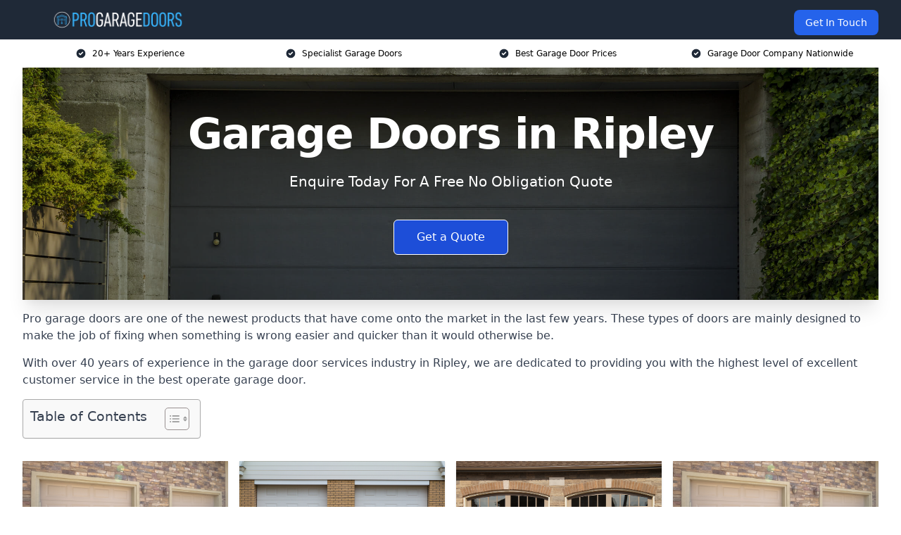

--- FILE ---
content_type: text/html; charset=UTF-8
request_url: https://progaragedoors.co.uk/near-me/derbyshire-ripley/
body_size: 22371
content:
<!doctype html>
<html lang="en-GB" >
<head>
    <title>Garage Doors in Ripley</title>
<meta name="viewport" content="width=device-width, initial-scale=1.0"> 
<meta name='robots' content='index, follow, max-snippet, max-video-preview, max-image-preview:large' />
<link rel="alternate" title="oEmbed (JSON)" type="application/json+oembed" href="https://progaragedoors.co.uk/wp-json/oembed/1.0/embed?url=https%3A%2F%2Fprogaragedoors.co.uk%2Fnear-me%2Fservice-in-location%2F" />
<link rel="alternate" title="oEmbed (XML)" type="text/xml+oembed" href="https://progaragedoors.co.uk/wp-json/oembed/1.0/embed?url=https%3A%2F%2Fprogaragedoors.co.uk%2Fnear-me%2Fservice-in-location%2F&#038;format=xml" />
<style id='wp-img-auto-sizes-contain-inline-css' type='text/css'>
img:is([sizes=auto i],[sizes^="auto," i]){contain-intrinsic-size:3000px 1500px}
/*# sourceURL=wp-img-auto-sizes-contain-inline-css */
</style>
<style id='wp-emoji-styles-inline-css' type='text/css'>

	img.wp-smiley, img.emoji {
		display: inline !important;
		border: none !important;
		box-shadow: none !important;
		height: 1em !important;
		width: 1em !important;
		margin: 0 0.07em !important;
		vertical-align: -0.1em !important;
		background: none !important;
		padding: 0 !important;
	}
/*# sourceURL=wp-emoji-styles-inline-css */
</style>
<style id='wp-block-library-inline-css' type='text/css'>
:root{--wp-block-synced-color:#7a00df;--wp-block-synced-color--rgb:122,0,223;--wp-bound-block-color:var(--wp-block-synced-color);--wp-editor-canvas-background:#ddd;--wp-admin-theme-color:#007cba;--wp-admin-theme-color--rgb:0,124,186;--wp-admin-theme-color-darker-10:#006ba1;--wp-admin-theme-color-darker-10--rgb:0,107,160.5;--wp-admin-theme-color-darker-20:#005a87;--wp-admin-theme-color-darker-20--rgb:0,90,135;--wp-admin-border-width-focus:2px}@media (min-resolution:192dpi){:root{--wp-admin-border-width-focus:1.5px}}.wp-element-button{cursor:pointer}:root .has-very-light-gray-background-color{background-color:#eee}:root .has-very-dark-gray-background-color{background-color:#313131}:root .has-very-light-gray-color{color:#eee}:root .has-very-dark-gray-color{color:#313131}:root .has-vivid-green-cyan-to-vivid-cyan-blue-gradient-background{background:linear-gradient(135deg,#00d084,#0693e3)}:root .has-purple-crush-gradient-background{background:linear-gradient(135deg,#34e2e4,#4721fb 50%,#ab1dfe)}:root .has-hazy-dawn-gradient-background{background:linear-gradient(135deg,#faaca8,#dad0ec)}:root .has-subdued-olive-gradient-background{background:linear-gradient(135deg,#fafae1,#67a671)}:root .has-atomic-cream-gradient-background{background:linear-gradient(135deg,#fdd79a,#004a59)}:root .has-nightshade-gradient-background{background:linear-gradient(135deg,#330968,#31cdcf)}:root .has-midnight-gradient-background{background:linear-gradient(135deg,#020381,#2874fc)}:root{--wp--preset--font-size--normal:16px;--wp--preset--font-size--huge:42px}.has-regular-font-size{font-size:1em}.has-larger-font-size{font-size:2.625em}.has-normal-font-size{font-size:var(--wp--preset--font-size--normal)}.has-huge-font-size{font-size:var(--wp--preset--font-size--huge)}.has-text-align-center{text-align:center}.has-text-align-left{text-align:left}.has-text-align-right{text-align:right}.has-fit-text{white-space:nowrap!important}#end-resizable-editor-section{display:none}.aligncenter{clear:both}.items-justified-left{justify-content:flex-start}.items-justified-center{justify-content:center}.items-justified-right{justify-content:flex-end}.items-justified-space-between{justify-content:space-between}.screen-reader-text{border:0;clip-path:inset(50%);height:1px;margin:-1px;overflow:hidden;padding:0;position:absolute;width:1px;word-wrap:normal!important}.screen-reader-text:focus{background-color:#ddd;clip-path:none;color:#444;display:block;font-size:1em;height:auto;left:5px;line-height:normal;padding:15px 23px 14px;text-decoration:none;top:5px;width:auto;z-index:100000}html :where(.has-border-color){border-style:solid}html :where([style*=border-top-color]){border-top-style:solid}html :where([style*=border-right-color]){border-right-style:solid}html :where([style*=border-bottom-color]){border-bottom-style:solid}html :where([style*=border-left-color]){border-left-style:solid}html :where([style*=border-width]){border-style:solid}html :where([style*=border-top-width]){border-top-style:solid}html :where([style*=border-right-width]){border-right-style:solid}html :where([style*=border-bottom-width]){border-bottom-style:solid}html :where([style*=border-left-width]){border-left-style:solid}html :where(img[class*=wp-image-]){height:auto;max-width:100%}:where(figure){margin:0 0 1em}html :where(.is-position-sticky){--wp-admin--admin-bar--position-offset:var(--wp-admin--admin-bar--height,0px)}@media screen and (max-width:600px){html :where(.is-position-sticky){--wp-admin--admin-bar--position-offset:0px}}

/*# sourceURL=wp-block-library-inline-css */
</style><style id='global-styles-inline-css' type='text/css'>
:root{--wp--preset--aspect-ratio--square: 1;--wp--preset--aspect-ratio--4-3: 4/3;--wp--preset--aspect-ratio--3-4: 3/4;--wp--preset--aspect-ratio--3-2: 3/2;--wp--preset--aspect-ratio--2-3: 2/3;--wp--preset--aspect-ratio--16-9: 16/9;--wp--preset--aspect-ratio--9-16: 9/16;--wp--preset--color--black: #000000;--wp--preset--color--cyan-bluish-gray: #abb8c3;--wp--preset--color--white: #ffffff;--wp--preset--color--pale-pink: #f78da7;--wp--preset--color--vivid-red: #cf2e2e;--wp--preset--color--luminous-vivid-orange: #ff6900;--wp--preset--color--luminous-vivid-amber: #fcb900;--wp--preset--color--light-green-cyan: #7bdcb5;--wp--preset--color--vivid-green-cyan: #00d084;--wp--preset--color--pale-cyan-blue: #8ed1fc;--wp--preset--color--vivid-cyan-blue: #0693e3;--wp--preset--color--vivid-purple: #9b51e0;--wp--preset--gradient--vivid-cyan-blue-to-vivid-purple: linear-gradient(135deg,rgb(6,147,227) 0%,rgb(155,81,224) 100%);--wp--preset--gradient--light-green-cyan-to-vivid-green-cyan: linear-gradient(135deg,rgb(122,220,180) 0%,rgb(0,208,130) 100%);--wp--preset--gradient--luminous-vivid-amber-to-luminous-vivid-orange: linear-gradient(135deg,rgb(252,185,0) 0%,rgb(255,105,0) 100%);--wp--preset--gradient--luminous-vivid-orange-to-vivid-red: linear-gradient(135deg,rgb(255,105,0) 0%,rgb(207,46,46) 100%);--wp--preset--gradient--very-light-gray-to-cyan-bluish-gray: linear-gradient(135deg,rgb(238,238,238) 0%,rgb(169,184,195) 100%);--wp--preset--gradient--cool-to-warm-spectrum: linear-gradient(135deg,rgb(74,234,220) 0%,rgb(151,120,209) 20%,rgb(207,42,186) 40%,rgb(238,44,130) 60%,rgb(251,105,98) 80%,rgb(254,248,76) 100%);--wp--preset--gradient--blush-light-purple: linear-gradient(135deg,rgb(255,206,236) 0%,rgb(152,150,240) 100%);--wp--preset--gradient--blush-bordeaux: linear-gradient(135deg,rgb(254,205,165) 0%,rgb(254,45,45) 50%,rgb(107,0,62) 100%);--wp--preset--gradient--luminous-dusk: linear-gradient(135deg,rgb(255,203,112) 0%,rgb(199,81,192) 50%,rgb(65,88,208) 100%);--wp--preset--gradient--pale-ocean: linear-gradient(135deg,rgb(255,245,203) 0%,rgb(182,227,212) 50%,rgb(51,167,181) 100%);--wp--preset--gradient--electric-grass: linear-gradient(135deg,rgb(202,248,128) 0%,rgb(113,206,126) 100%);--wp--preset--gradient--midnight: linear-gradient(135deg,rgb(2,3,129) 0%,rgb(40,116,252) 100%);--wp--preset--font-size--small: 13px;--wp--preset--font-size--medium: 20px;--wp--preset--font-size--large: 36px;--wp--preset--font-size--x-large: 42px;--wp--preset--spacing--20: 0.44rem;--wp--preset--spacing--30: 0.67rem;--wp--preset--spacing--40: 1rem;--wp--preset--spacing--50: 1.5rem;--wp--preset--spacing--60: 2.25rem;--wp--preset--spacing--70: 3.38rem;--wp--preset--spacing--80: 5.06rem;--wp--preset--shadow--natural: 6px 6px 9px rgba(0, 0, 0, 0.2);--wp--preset--shadow--deep: 12px 12px 50px rgba(0, 0, 0, 0.4);--wp--preset--shadow--sharp: 6px 6px 0px rgba(0, 0, 0, 0.2);--wp--preset--shadow--outlined: 6px 6px 0px -3px rgb(255, 255, 255), 6px 6px rgb(0, 0, 0);--wp--preset--shadow--crisp: 6px 6px 0px rgb(0, 0, 0);}:where(.is-layout-flex){gap: 0.5em;}:where(.is-layout-grid){gap: 0.5em;}body .is-layout-flex{display: flex;}.is-layout-flex{flex-wrap: wrap;align-items: center;}.is-layout-flex > :is(*, div){margin: 0;}body .is-layout-grid{display: grid;}.is-layout-grid > :is(*, div){margin: 0;}:where(.wp-block-columns.is-layout-flex){gap: 2em;}:where(.wp-block-columns.is-layout-grid){gap: 2em;}:where(.wp-block-post-template.is-layout-flex){gap: 1.25em;}:where(.wp-block-post-template.is-layout-grid){gap: 1.25em;}.has-black-color{color: var(--wp--preset--color--black) !important;}.has-cyan-bluish-gray-color{color: var(--wp--preset--color--cyan-bluish-gray) !important;}.has-white-color{color: var(--wp--preset--color--white) !important;}.has-pale-pink-color{color: var(--wp--preset--color--pale-pink) !important;}.has-vivid-red-color{color: var(--wp--preset--color--vivid-red) !important;}.has-luminous-vivid-orange-color{color: var(--wp--preset--color--luminous-vivid-orange) !important;}.has-luminous-vivid-amber-color{color: var(--wp--preset--color--luminous-vivid-amber) !important;}.has-light-green-cyan-color{color: var(--wp--preset--color--light-green-cyan) !important;}.has-vivid-green-cyan-color{color: var(--wp--preset--color--vivid-green-cyan) !important;}.has-pale-cyan-blue-color{color: var(--wp--preset--color--pale-cyan-blue) !important;}.has-vivid-cyan-blue-color{color: var(--wp--preset--color--vivid-cyan-blue) !important;}.has-vivid-purple-color{color: var(--wp--preset--color--vivid-purple) !important;}.has-black-background-color{background-color: var(--wp--preset--color--black) !important;}.has-cyan-bluish-gray-background-color{background-color: var(--wp--preset--color--cyan-bluish-gray) !important;}.has-white-background-color{background-color: var(--wp--preset--color--white) !important;}.has-pale-pink-background-color{background-color: var(--wp--preset--color--pale-pink) !important;}.has-vivid-red-background-color{background-color: var(--wp--preset--color--vivid-red) !important;}.has-luminous-vivid-orange-background-color{background-color: var(--wp--preset--color--luminous-vivid-orange) !important;}.has-luminous-vivid-amber-background-color{background-color: var(--wp--preset--color--luminous-vivid-amber) !important;}.has-light-green-cyan-background-color{background-color: var(--wp--preset--color--light-green-cyan) !important;}.has-vivid-green-cyan-background-color{background-color: var(--wp--preset--color--vivid-green-cyan) !important;}.has-pale-cyan-blue-background-color{background-color: var(--wp--preset--color--pale-cyan-blue) !important;}.has-vivid-cyan-blue-background-color{background-color: var(--wp--preset--color--vivid-cyan-blue) !important;}.has-vivid-purple-background-color{background-color: var(--wp--preset--color--vivid-purple) !important;}.has-black-border-color{border-color: var(--wp--preset--color--black) !important;}.has-cyan-bluish-gray-border-color{border-color: var(--wp--preset--color--cyan-bluish-gray) !important;}.has-white-border-color{border-color: var(--wp--preset--color--white) !important;}.has-pale-pink-border-color{border-color: var(--wp--preset--color--pale-pink) !important;}.has-vivid-red-border-color{border-color: var(--wp--preset--color--vivid-red) !important;}.has-luminous-vivid-orange-border-color{border-color: var(--wp--preset--color--luminous-vivid-orange) !important;}.has-luminous-vivid-amber-border-color{border-color: var(--wp--preset--color--luminous-vivid-amber) !important;}.has-light-green-cyan-border-color{border-color: var(--wp--preset--color--light-green-cyan) !important;}.has-vivid-green-cyan-border-color{border-color: var(--wp--preset--color--vivid-green-cyan) !important;}.has-pale-cyan-blue-border-color{border-color: var(--wp--preset--color--pale-cyan-blue) !important;}.has-vivid-cyan-blue-border-color{border-color: var(--wp--preset--color--vivid-cyan-blue) !important;}.has-vivid-purple-border-color{border-color: var(--wp--preset--color--vivid-purple) !important;}.has-vivid-cyan-blue-to-vivid-purple-gradient-background{background: var(--wp--preset--gradient--vivid-cyan-blue-to-vivid-purple) !important;}.has-light-green-cyan-to-vivid-green-cyan-gradient-background{background: var(--wp--preset--gradient--light-green-cyan-to-vivid-green-cyan) !important;}.has-luminous-vivid-amber-to-luminous-vivid-orange-gradient-background{background: var(--wp--preset--gradient--luminous-vivid-amber-to-luminous-vivid-orange) !important;}.has-luminous-vivid-orange-to-vivid-red-gradient-background{background: var(--wp--preset--gradient--luminous-vivid-orange-to-vivid-red) !important;}.has-very-light-gray-to-cyan-bluish-gray-gradient-background{background: var(--wp--preset--gradient--very-light-gray-to-cyan-bluish-gray) !important;}.has-cool-to-warm-spectrum-gradient-background{background: var(--wp--preset--gradient--cool-to-warm-spectrum) !important;}.has-blush-light-purple-gradient-background{background: var(--wp--preset--gradient--blush-light-purple) !important;}.has-blush-bordeaux-gradient-background{background: var(--wp--preset--gradient--blush-bordeaux) !important;}.has-luminous-dusk-gradient-background{background: var(--wp--preset--gradient--luminous-dusk) !important;}.has-pale-ocean-gradient-background{background: var(--wp--preset--gradient--pale-ocean) !important;}.has-electric-grass-gradient-background{background: var(--wp--preset--gradient--electric-grass) !important;}.has-midnight-gradient-background{background: var(--wp--preset--gradient--midnight) !important;}.has-small-font-size{font-size: var(--wp--preset--font-size--small) !important;}.has-medium-font-size{font-size: var(--wp--preset--font-size--medium) !important;}.has-large-font-size{font-size: var(--wp--preset--font-size--large) !important;}.has-x-large-font-size{font-size: var(--wp--preset--font-size--x-large) !important;}
/*# sourceURL=global-styles-inline-css */
</style>

<style id='classic-theme-styles-inline-css' type='text/css'>
/*! This file is auto-generated */
.wp-block-button__link{color:#fff;background-color:#32373c;border-radius:9999px;box-shadow:none;text-decoration:none;padding:calc(.667em + 2px) calc(1.333em + 2px);font-size:1.125em}.wp-block-file__button{background:#32373c;color:#fff;text-decoration:none}
/*# sourceURL=/wp-includes/css/classic-themes.min.css */
</style>
<link rel='stylesheet' id='style-name-css' href='https://progaragedoors.co.uk/wp-content/plugins/az-lists/az.css?ver=6.9' type='text/css' media='all' />
<link rel='stylesheet' id='ez-toc-css' href='https://progaragedoors.co.uk/wp-content/plugins/easy-table-of-contents/assets/css/screen.min.css?ver=2.0.80' type='text/css' media='all' />
<style id='ez-toc-inline-css' type='text/css'>
div#ez-toc-container .ez-toc-title {font-size: 120%;}div#ez-toc-container .ez-toc-title {font-weight: 500;}div#ez-toc-container ul li , div#ez-toc-container ul li a {font-size: 95%;}div#ez-toc-container ul li , div#ez-toc-container ul li a {font-weight: 500;}div#ez-toc-container nav ul ul li {font-size: 90%;}.ez-toc-box-title {font-weight: bold; margin-bottom: 10px; text-align: center; text-transform: uppercase; letter-spacing: 1px; color: #666; padding-bottom: 5px;position:absolute;top:-4%;left:5%;background-color: inherit;transition: top 0.3s ease;}.ez-toc-box-title.toc-closed {top:-25%;}
.ez-toc-container-direction {direction: ltr;}.ez-toc-counter ul{counter-reset: item ;}.ez-toc-counter nav ul li a::before {content: counters(item, '.', decimal) '. ';display: inline-block;counter-increment: item;flex-grow: 0;flex-shrink: 0;margin-right: .2em; float: left; }.ez-toc-widget-direction {direction: ltr;}.ez-toc-widget-container ul{counter-reset: item ;}.ez-toc-widget-container nav ul li a::before {content: counters(item, '.', decimal) '. ';display: inline-block;counter-increment: item;flex-grow: 0;flex-shrink: 0;margin-right: .2em; float: left; }
/*# sourceURL=ez-toc-inline-css */
</style>
<script type="text/javascript" src="https://progaragedoors.co.uk/wp-includes/js/jquery/jquery.min.js?ver=3.7.1" id="jquery-core-js"></script>
<script type="text/javascript" src="https://progaragedoors.co.uk/wp-includes/js/jquery/jquery-migrate.min.js?ver=3.4.1" id="jquery-migrate-js"></script>
<link rel="https://api.w.org/" href="https://progaragedoors.co.uk/wp-json/" /><link rel="EditURI" type="application/rsd+xml" title="RSD" href="https://progaragedoors.co.uk/xmlrpc.php?rsd" />
<meta name="generator" content="WordPress 6.9" />
<link rel="canonical" href="https://progaragedoors.co.uk/near-me/derbyshire-ripley/" /><meta name="description" content="Pro garage doors supplied and installed for all property types in Ripley DE5 3. Garage doors available with expert garage door installation and full supply service." /><meta name="keywords" content="garage door, garage doors, garage door company, garage, garages, garage doors uk, garage door installation, garage door installers" /><meta name="geo.placename" content="Ripley" /><meta name="geo.position" content="53.04909; -1.40674" /><meta name="geo.county" content="Derbyshire" /><meta name="geo.postcode" content="DE5 3" /><meta name="geo.region" content="East Midlands" /><meta name="geo.country" content="derbyshire" /><meta property="business:contact_data:locality" content="Derbyshire" /><meta property="business:contact_data:zip" content="DE5 3" /><meta property="place:location:latitude" content="53.04909" /><meta property="place:location:longitude" content="-1.40674" /><meta property="business:contact_data:country_name" content="derbyshire" /><meta property="og:url" content="https://progaragedoors.co.uk/near-me/derbyshire-ripley/" /><meta property="og:title" content="Pro Garage Doors for Quality Garage Door Installation in Ripley DE5 3" /><meta property="og:description" content="We are Pro Garage Doors. We offer our services in Ripley and the following Heanor, Belper, Eastwood, Ilkeston, Kirkby-in-Ashfield" /><meta property="og:type" content="business.business" /><meta name="twitter:card" content="summary_large_image" /><meta name="twitter:site" content="Pro Garage Doors" /><meta name="twitter:creator" content="Pro Garage Doors" /><meta name="twitter:title" content="Pro Garage Doors for Quality Garage Door Installation in Ripley DE5 3" /><meta name="twitter:description" content="We are Pro Garage Doors. We offer our services in Ripley and the following Heanor, Belper, Eastwood, Ilkeston, Kirkby-in-Ashfield" />
        <script type="application/ld+json"> []</script> <link rel="icon" href="https://progaragedoors.co.uk/wp-content/uploads/pro-garage-doors-icon-150x150.png" sizes="32x32" />
<link rel="icon" href="https://progaragedoors.co.uk/wp-content/uploads/pro-garage-doors-icon-300x300.png" sizes="192x192" />
<link rel="apple-touch-icon" href="https://progaragedoors.co.uk/wp-content/uploads/pro-garage-doors-icon-300x300.png" />
<meta name="msapplication-TileImage" content="https://progaragedoors.co.uk/wp-content/uploads/pro-garage-doors-icon-300x300.png" />
<link href="https://unpkg.com/tailwindcss@^2/dist/tailwind.min.css" rel="stylesheet">
<script src="https://cdnjs.cloudflare.com/ajax/libs/alpinejs/2.7.3/alpine.js" id="alpine"></script>
<link href="/wp-content/themes/dash-theme/style.css" rel="stylesheet">
<script src="/wp-content/themes/dash-theme/script.js" id="custom-script"></script>
</head>


<div class="w-full text-white bg-gray-800 sticky top-0 z-10">
  <div x-data="{ open: false }" class="flex flex-col max-w-screen-xl px-4 mx-auto md:items-center md:justify-between md:flex-row md:px-6 lg:px-8">
    <div class="p-4 flex flex-row items-center justify-between">
      <a href="/" class="text-lg tracking-widest text-gray-900 uppercase rounded-lg focus:outline-none focus:shadow-outline"><img class="h-6 w-auto" height="217" width="24" src="https://progaragedoors.co.uk/wp-content/uploads/pro-garage-doors.png"></a>
      <button class="md:hidden rounded-lg focus:outline-none focus:shadow-outline" @click="open = !open">
        <svg fill="currentColor" viewBox="0 0 20 20" class="w-6 h-6">
          <path x-show="!open" fill-rule="evenodd" d="M3 5a1 1 0 011-1h12a1 1 0 110 2H4a1 1 0 01-1-1zM3 10a1 1 0 011-1h12a1 1 0 110 2H4a1 1 0 01-1-1zM9 15a1 1 0 011-1h6a1 1 0 110 2h-6a1 1 0 01-1-1z" clip-rule="evenodd"></path>
          <path x-show="open" fill-rule="evenodd" d="M4.293 4.293a1 1 0 011.414 0L10 8.586l4.293-4.293a1 1 0 111.414 1.414L11.414 10l4.293 4.293a1 1 0 01-1.414 1.414L10 11.414l-4.293 4.293a1 1 0 01-1.414-1.414L8.586 10 4.293 5.707a1 1 0 010-1.414z" clip-rule="evenodd" style="display: none;"></path>
        </svg>
      </button>
    </div>



  <nav :class="{'flex': open, 'hidden': !open}" class="flex-col flex-grow pb-4 md:pb-0 hidden md:flex md:justify-end md:flex-row">
              <a href="#contact" class="px-4 py-2 mt-2 bg-blue-600 text-white text-sm rounded-lg md:ml-4 hover:bg-blue-700">Get In Touch</a>   
  </nav>





  </div>
</div>
  <div class="bg-white">
  <div class="max-w-7xl mx-auto py-3 px-2 sm:px-6 lg:px-8">
    <div class="grid grid-cols-2 lg:grid-cols-4 text-xs">
    	  <div class='col-span-1 flex justify-center'>
      <svg xmlns="http://www.w3.org/2000/svg" viewBox="0 0 20 20" fill="currentColor" class="mr-2 h-4 w-4 text-gray-800">
      <path fill-rule="evenodd" d="M10 18a8 8 0 100-16 8 8 0 000 16zm3.707-9.293a1 1 0 00-1.414-1.414L9 10.586 7.707 9.293a1 1 0 00-1.414 1.414l2 2a1 1 0 001.414 0l4-4z" clip-rule="evenodd"></path>
      </svg>
        <p>20+ Years Experience</p>
      </div>
		  <div class='col-span-1 flex justify-center'>
      <svg xmlns="http://www.w3.org/2000/svg" viewBox="0 0 20 20" fill="currentColor" class="mr-2 h-4 w-4 text-gray-800">
      <path fill-rule="evenodd" d="M10 18a8 8 0 100-16 8 8 0 000 16zm3.707-9.293a1 1 0 00-1.414-1.414L9 10.586 7.707 9.293a1 1 0 00-1.414 1.414l2 2a1 1 0 001.414 0l4-4z" clip-rule="evenodd"></path>
      </svg>
        <p>Specialist Garage Doors</p>
      </div>
		  <div class='col-span-1 justify-center hidden md:flex'>
      <svg xmlns="http://www.w3.org/2000/svg" viewBox="0 0 20 20" fill="currentColor" class="mr-2 h-4 w-4 text-gray-800">
      <path fill-rule="evenodd" d="M10 18a8 8 0 100-16 8 8 0 000 16zm3.707-9.293a1 1 0 00-1.414-1.414L9 10.586 7.707 9.293a1 1 0 00-1.414 1.414l2 2a1 1 0 001.414 0l4-4z" clip-rule="evenodd"></path>
      </svg>
        <p>Best Garage Door Prices</p>
      </div>
		  <div class='col-span-1 justify-center hidden md:flex'>
      <svg xmlns="http://www.w3.org/2000/svg" viewBox="0 0 20 20" fill="currentColor" class="mr-2 h-4 w-4 text-gray-800">
      <path fill-rule="evenodd" d="M10 18a8 8 0 100-16 8 8 0 000 16zm3.707-9.293a1 1 0 00-1.414-1.414L9 10.586 7.707 9.293a1 1 0 00-1.414 1.414l2 2a1 1 0 001.414 0l4-4z" clip-rule="evenodd"></path>
      </svg>
        <p>Garage Door Company Nationwide</p>
      </div>
		    </div>
  </div>
</div>



<!--hero Section-->
<div class="relative">
   <div class="max-w-7xl mx-auto sm:px-6 lg:px-8">
      <div class="relative shadow-xl sm:overflow-hidden">
         <div class="absolute inset-0">
			             <img class="h-full w-full object-cover" src="https://progaragedoors.co.uk/wp-content/uploads/garage-doors.jpg">
            <div class="absolute inset-0 bg-gray-400 mix-blend-multiply"></div>
         </div>
         <div class="relative px-4 py-16 sm:px-6 sm:py-24 lg:py-16 lg:px-8">
            <h1 class="text-center text-4xl font-extrabold tracking-tight sm:text-5xl lg:text-6xl">
               <span class="block text-white">Garage Doors in Ripley</span>
            </h1>
            <p class="mt-6 max-w-lg mx-auto text-center text-xl text-white sm:max-w-3xl">
               Enquire Today For A Free No Obligation Quote            </p>
            <div class="mt-10 max-w-sm mx-auto sm:max-w-none sm:flex sm:justify-center">
                  <a href="#contact" class="border-white flex items-center justify-center px-4 py-3 border border-transparent text-base font-medium rounded-md shadow-sm text-white bg-blue-700 hover:bg-opacity-70 sm:px-8">
                  Get a Quote                  </a>
            </div>
         </div>
      </div>
   </div>
</div>

<!--content -->
<div class="mbc max-w-7xl mx-auto px-8 mt-2 text-gray-700 mx-auto">
<p>Pro garage doors are one of the newest products that have come onto the market in the last few years. These types of doors are mainly designed to make the job of fixing when something is wrong easier and quicker than it would otherwise be.</p>
<p>With over 40 years of experience in the garage door services industry in Ripley, we are dedicated to providing you with the highest level of excellent customer service in the best operate garage door.</p>
<div id="ez-toc-container" class="ez-toc-v2_0_80 counter-hierarchy ez-toc-counter ez-toc-grey ez-toc-container-direction">
<div class="ez-toc-title-container">
<p class="ez-toc-title" style="cursor:inherit">Table of Contents</p>
<span class="ez-toc-title-toggle"><a href="#" class="ez-toc-pull-right ez-toc-btn ez-toc-btn-xs ez-toc-btn-default ez-toc-toggle" aria-label="Toggle Table of Content"><span class="ez-toc-js-icon-con"><span class=""><span class="eztoc-hide" style="display:none;">Toggle</span><span class="ez-toc-icon-toggle-span"><svg style="fill: #999;color:#999" xmlns="http://www.w3.org/2000/svg" class="list-377408" width="20px" height="20px" viewBox="0 0 24 24" fill="none"><path d="M6 6H4v2h2V6zm14 0H8v2h12V6zM4 11h2v2H4v-2zm16 0H8v2h12v-2zM4 16h2v2H4v-2zm16 0H8v2h12v-2z" fill="currentColor"></path></svg><svg style="fill: #999;color:#999" class="arrow-unsorted-368013" xmlns="http://www.w3.org/2000/svg" width="10px" height="10px" viewBox="0 0 24 24" version="1.2" baseProfile="tiny"><path d="M18.2 9.3l-6.2-6.3-6.2 6.3c-.2.2-.3.4-.3.7s.1.5.3.7c.2.2.4.3.7.3h11c.3 0 .5-.1.7-.3.2-.2.3-.5.3-.7s-.1-.5-.3-.7zM5.8 14.7l6.2 6.3 6.2-6.3c.2-.2.3-.5.3-.7s-.1-.5-.3-.7c-.2-.2-.4-.3-.7-.3h-11c-.3 0-.5.1-.7.3-.2.2-.3.5-.3.7s.1.5.3.7z"/></svg></span></span></span></a></span></div>
<nav><ul class='ez-toc-list ez-toc-list-level-1 eztoc-toggle-hide-by-default' ><li class='ez-toc-page-1 ez-toc-heading-level-2'><a class="ez-toc-link ez-toc-heading-1" href="#Why_Use_Us_in_Ripley" >Why Use Us in Ripley?</a></li><li class='ez-toc-page-1 ez-toc-heading-level-2'><a class="ez-toc-link ez-toc-heading-2" href="#Types_of_Garage_Doors_We_Offer_in_Ripley" >Types of Garage Doors We Offer in Ripley</a><ul class='ez-toc-list-level-3' ><li class='ez-toc-heading-level-3'><a class="ez-toc-link ez-toc-heading-3" href="#Up_and_Over_Garage_Doors" >Up and Over Garage Doors</a></li><li class='ez-toc-page-1 ez-toc-heading-level-3'><a class="ez-toc-link ez-toc-heading-4" href="#Up_and_Over_Canopy_Garage_Doors" >Up and Over Canopy Garage Doors</a></li><li class='ez-toc-page-1 ez-toc-heading-level-3'><a class="ez-toc-link ez-toc-heading-5" href="#Up_and_Over_Retractable_Garage_Doors" >Up and Over Retractable Garage Doors</a></li><li class='ez-toc-page-1 ez-toc-heading-level-3'><a class="ez-toc-link ez-toc-heading-6" href="#Sectional_Garage_Doors" >Sectional Garage Doors</a></li><li class='ez-toc-page-1 ez-toc-heading-level-3'><a class="ez-toc-link ez-toc-heading-7" href="#Roller_Garage_Doors" >Roller Garage Doors</a></li><li class='ez-toc-page-1 ez-toc-heading-level-3'><a class="ez-toc-link ez-toc-heading-8" href="#Side_Hinged_Garage_Doors" >Side Hinged Garage Doors</a></li><li class='ez-toc-page-1 ez-toc-heading-level-3'><a class="ez-toc-link ez-toc-heading-9" href="#Sliding_and_Folding_Garage_Doors" >Sliding and Folding Garage Doors</a></li><li class='ez-toc-page-1 ez-toc-heading-level-3'><a class="ez-toc-link ez-toc-heading-10" href="#Bi-fold_Garage_Doors" >Bi-fold Garage Doors</a></li><li class='ez-toc-page-1 ez-toc-heading-level-3'><a class="ez-toc-link ez-toc-heading-11" href="#Round_the_Corner_Garage_Doors" >Round the Corner Garage Doors</a></li><li class='ez-toc-page-1 ez-toc-heading-level-3'><a class="ez-toc-link ez-toc-heading-12" href="#Single_Garage_Doors" >Single Garage Doors</a></li><li class='ez-toc-page-1 ez-toc-heading-level-3'><a class="ez-toc-link ez-toc-heading-13" href="#Double_Garage_Doors" >Double Garage Doors</a></li><li class='ez-toc-page-1 ez-toc-heading-level-3'><a class="ez-toc-link ez-toc-heading-14" href="#Triple_Garage_Doors" >Triple Garage Doors</a></li><li class='ez-toc-page-1 ez-toc-heading-level-3'><a class="ez-toc-link ez-toc-heading-15" href="#Insulated_Garage_Doors" >Insulated Garage Doors</a></li><li class='ez-toc-page-1 ez-toc-heading-level-3'><a class="ez-toc-link ez-toc-heading-16" href="#Composite_Garage_Doors" >Composite Garage Doors</a></li></ul></li><li class='ez-toc-page-1 ez-toc-heading-level-2'><a class="ez-toc-link ez-toc-heading-17" href="#Garage_Door_Costs_in_Ripley" >Garage Door Costs in Ripley</a></li><li class='ez-toc-page-1 ez-toc-heading-level-2'><a class="ez-toc-link ez-toc-heading-18" href="#Garage_Door_Benefits" >Garage Door Benefits</a><ul class='ez-toc-list-level-3' ><li class='ez-toc-heading-level-3'><a class="ez-toc-link ez-toc-heading-19" href="#Security" >Security</a></li><li class='ez-toc-page-1 ez-toc-heading-level-3'><a class="ez-toc-link ez-toc-heading-20" href="#Privacy" >Privacy</a></li><li class='ez-toc-page-1 ez-toc-heading-level-3'><a class="ez-toc-link ez-toc-heading-21" href="#Energy_efficiency" >Energy efficiency</a></li><li class='ez-toc-page-1 ez-toc-heading-level-3'><a class="ez-toc-link ez-toc-heading-22" href="#Ease_of_use" >Ease of use</a></li><li class='ez-toc-page-1 ez-toc-heading-level-3'><a class="ez-toc-link ez-toc-heading-23" href="#Increase_Your_Property_Value" >Increase Your Property Value</a></li><li class='ez-toc-page-1 ez-toc-heading-level-3'><a class="ez-toc-link ez-toc-heading-24" href="#Improve_Curb_Appeal" >Improve Curb Appeal</a></li></ul></li><li class='ez-toc-page-1 ez-toc-heading-level-2'><a class="ez-toc-link ez-toc-heading-25" href="#Where_are_Garage_Doors_Installed" >Where are Garage Doors Installed?</a><ul class='ez-toc-list-level-3' ><li class='ez-toc-heading-level-3'><a class="ez-toc-link ez-toc-heading-26" href="#Home_Garage_Doors" >Home Garage Doors</a></li><li class='ez-toc-page-1 ez-toc-heading-level-3'><a class="ez-toc-link ez-toc-heading-27" href="#Barn_Garage_Doors" >Barn Garage Doors</a></li><li class='ez-toc-page-1 ez-toc-heading-level-3'><a class="ez-toc-link ez-toc-heading-28" href="#Carport_Garage_Doors" >Carport Garage Doors</a></li><li class='ez-toc-page-1 ez-toc-heading-level-3'><a class="ez-toc-link ez-toc-heading-29" href="#External_Garage_Doors" >External Garage Doors</a></li></ul></li><li class='ez-toc-page-1 ez-toc-heading-level-2'><a class="ez-toc-link ez-toc-heading-30" href="#Garage_Door_Styles_Ripley" >Garage Door Styles Ripley</a><ul class='ez-toc-list-level-3' ><li class='ez-toc-heading-level-3'><a class="ez-toc-link ez-toc-heading-31" href="#Panelled_Garage_Doors" >Panelled Garage Doors</a></li><li class='ez-toc-page-1 ez-toc-heading-level-3'><a class="ez-toc-link ez-toc-heading-32" href="#Modern_Garage_Doors" >Modern Garage Doors</a></li><li class='ez-toc-page-1 ez-toc-heading-level-3'><a class="ez-toc-link ez-toc-heading-33" href="#Traditional_Garage_Doors" >Traditional Garage Doors</a></li><li class='ez-toc-page-1 ez-toc-heading-level-3'><a class="ez-toc-link ez-toc-heading-34" href="#Designer_Garage_Doors" >Designer Garage Doors</a></li><li class='ez-toc-page-1 ez-toc-heading-level-3'><a class="ez-toc-link ez-toc-heading-35" href="#Bespoke_Garage_Doors" >Bespoke Garage Doors</a></li><li class='ez-toc-page-1 ez-toc-heading-level-3'><a class="ez-toc-link ez-toc-heading-36" href="#Glazed_Garage_Doors" >Glazed Garage Doors</a></li></ul></li><li class='ez-toc-page-1 ez-toc-heading-level-2'><a class="ez-toc-link ez-toc-heading-37" href="#Garage_Door_Materials" >Garage Door Materials</a></li><li class='ez-toc-page-1 ez-toc-heading-level-2'><a class="ez-toc-link ez-toc-heading-38" href="#Garage_Door_Manufacturers" >Garage Door Manufacturers</a></li><li class='ez-toc-page-1 ez-toc-heading-level-2'><a class="ez-toc-link ez-toc-heading-39" href="#Garage_Door_Repairs" >Garage Door Repairs</a></li><li class='ez-toc-page-1 ez-toc-heading-level-2'><a class="ez-toc-link ez-toc-heading-40" href="#Garage_Door_Installation" >Garage Door Installation</a></li><li class='ez-toc-page-1 ez-toc-heading-level-2'><a class="ez-toc-link ez-toc-heading-41" href="#Garage_Door_Automation" >Garage Door Automation</a></li><li class='ez-toc-page-1 ez-toc-heading-level-2'><a class="ez-toc-link ez-toc-heading-42" href="#Residential_Garage_Doors" >Residential Garage Doors</a></li><li class='ez-toc-page-1 ez-toc-heading-level-2'><a class="ez-toc-link ez-toc-heading-43" href="#Commercial_Garage_Doors" >Commercial Garage Doors</a></li><li class='ez-toc-page-1 ez-toc-heading-level-2'><a class="ez-toc-link ez-toc-heading-44" href="#Garage_Side_Doors" >Garage Side Doors</a></li><li class='ez-toc-page-1 ez-toc-heading-level-2'><a class="ez-toc-link ez-toc-heading-45" href="#Garage_Door_Operators" >Garage Door Operators</a></li><li class='ez-toc-page-1 ez-toc-heading-level-2'><a class="ez-toc-link ez-toc-heading-46" href="#Garage_Door_Replacement" >Garage Door Replacement</a><ul class='ez-toc-list-level-3' ><li class='ez-toc-heading-level-3'><a class="ez-toc-link ez-toc-heading-47" href="#Cost_to_Replace_Garage_Door" >Cost to Replace Garage Door</a></li></ul></li><li class='ez-toc-page-1 ez-toc-heading-level-2'><a class="ez-toc-link ez-toc-heading-48" href="#Electric_Garage_Doors" >Electric Garage Doors</a><ul class='ez-toc-list-level-3' ><li class='ez-toc-heading-level-3'><a class="ez-toc-link ez-toc-heading-49" href="#Electric_Garage_Door_Cost" >Electric Garage Door Cost</a><ul class='ez-toc-list-level-4' ><li class='ez-toc-heading-level-4'><a class="ez-toc-link ez-toc-heading-50" href="#Age_of_your_current_garage_door" >Age of your current garage door</a></li><li class='ez-toc-page-1 ez-toc-heading-level-4'><a class="ez-toc-link ez-toc-heading-51" href="#Type_of_garage_door" >Type of garage door</a></li><li class='ez-toc-page-1 ez-toc-heading-level-4'><a class="ez-toc-link ez-toc-heading-52" href="#Size_of_your_new_garage_door" >Size of your new garage door</a></li></ul></li><li class='ez-toc-page-1 ez-toc-heading-level-3'><a class="ez-toc-link ez-toc-heading-53" href="#Automatic_Garage_Doors" >Automatic Garage Doors</a></li></ul></li><li class='ez-toc-page-1 ez-toc-heading-level-2'><a class="ez-toc-link ez-toc-heading-54" href="#Garage_Door_Colours" >Garage Door Colours</a></li><li class='ez-toc-page-1 ez-toc-heading-level-2'><a class="ez-toc-link ez-toc-heading-55" href="#Garage_Door_Dimensions" >Garage Door Dimensions</a><ul class='ez-toc-list-level-3' ><li class='ez-toc-heading-level-3'><a class="ez-toc-link ez-toc-heading-56" href="#Single_Garage_Door_Sizes" >Single Garage Door Sizes</a></li><li class='ez-toc-page-1 ez-toc-heading-level-3'><a class="ez-toc-link ez-toc-heading-57" href="#Double_Garage_Door_Sizes" >Double Garage Door Sizes</a></li><li class='ez-toc-page-1 ez-toc-heading-level-3'><a class="ez-toc-link ez-toc-heading-58" href="#Triple_Garage_Door_Sizes" >Triple Garage Door Sizes</a></li></ul></li><li class='ez-toc-page-1 ez-toc-heading-level-2'><a class="ez-toc-link ez-toc-heading-59" href="#Frequently_Asked_Questions" >Frequently Asked Questions</a><ul class='ez-toc-list-level-3' ><li class='ez-toc-heading-level-3'><a class="ez-toc-link ez-toc-heading-60" href="#How_much_is_a_new_door_for_a_garage" >How much is a new door for a garage?</a></li><li class='ez-toc-page-1 ez-toc-heading-level-3'><a class="ez-toc-link ez-toc-heading-61" href="#What_type_of_garage_door_is_the_cheapest" >What type of garage door is the cheapest?</a></li><li class='ez-toc-page-1 ez-toc-heading-level-3'><a class="ez-toc-link ez-toc-heading-62" href="#What_is_the_average_cost_of_a_garage_door_in_Ripley" >What is the average cost of a garage door in Ripley?</a></li><li class='ez-toc-page-1 ez-toc-heading-level-3'><a class="ez-toc-link ez-toc-heading-63" href="#How_long_does_a_garage_door_last" >How long does a garage door last?</a></li><li class='ez-toc-page-1 ez-toc-heading-level-3'><a class="ez-toc-link ez-toc-heading-64" href="#Can_I_install_a_garage_door_myself" >Can I install a garage door myself?</a></li><li class='ez-toc-page-1 ez-toc-heading-level-3'><a class="ez-toc-link ez-toc-heading-65" href="#How_long_does_it_take_to_install_a_garage_door" >How long does it take to install a garage door?</a></li></ul></li><li class='ez-toc-page-1 ez-toc-heading-level-2'><a class="ez-toc-link ez-toc-heading-66" href="#Summary" >Summary</a></li><li class='ez-toc-page-1 ez-toc-heading-level-2'><a class="ez-toc-link ez-toc-heading-67" href="#Find_More_Info" >Find More Info</a></li><li class='ez-toc-page-1 ez-toc-heading-level-2'><a class="ez-toc-link ez-toc-heading-68" href="#What_Others_Say_About_Our_Services" >What Others Say About Our Services</a></li></ul></nav></div>

<div x-data="{ imgModal : false, imgModalSrc : '', imgModalDesc : '' }"><template @img-modal.window="imgModal = true; imgModalSrc = $event.detail.imgModalSrc; imgModalDesc = $event.detail.imgModalDesc;" x-if="imgModal"><div x-transition:enter="transition ease-out duration-300" x-transition:enter-start="opacity-0 transform scale-90" x-transition:enter-end="opacity-100 transform scale-100" x-transition:leave="transition ease-in duration-300" x-transition:leave-start="opacity-100 transform scale-100" x-transition:leave-end="opacity-0 transform scale-90" x-on:click.away="imgModalSrc = ''" class="p-2 fixed w-full h-100 inset-0 z-50 overflow-hidden flex justify-center items-center bg-black bg-opacity-75"><div @click.away="imgModal = ''" class="flex flex-col max-w-3xl max-h-full overflow-auto"><div class="z-50"><button @click="imgModal = ''" class="float-right pt-2 pr-2 outline-none focus:outline-none"><svg class="fill-current text-white " xmlns="http://www.w3.org/2000/svg" width="18" height="18" viewBox="0 0 18 18"><path d="M14.53 4.53l-1.06-1.06L9 7.94 4.53 3.47 3.47 4.53 7.94 9l-4.47 4.47 1.06 1.06L9 10.06l4.47 4.47 1.06-1.06L10.06 9z"></path></svg></button></div><div class="p-2"><img :alt="imgModalSrc" class="object-contain h-1/2-screen" :src="imgModalSrc"><p x-text="imgModalDesc" class="text-center text-white"></p></div></div></div></template></div><div x-data="{}" class="grid mt-8 mb-8 grid-cols-2 md:grid-cols-4 gap-4"><div class="shadow"><a @click="$dispatch('img-modal', {  imgModalSrc: 'https://progaragedoors.co.uk/wp-content/uploads/dreamstime_s_157711079-1.jpg' })" class="cursor-pointer"><img decoding="async" alt="Placeholder" class="object-fit w-full" src="https://progaragedoors.co.uk/wp-content/uploads/dreamstime_s_157711079-1.jpg"></a></div><div class="shadow"><a @click="$dispatch('img-modal', {  imgModalSrc: 'https://progaragedoors.co.uk/wp-content/uploads/dreamstime_s_32577265.jpg' })" class="cursor-pointer"><img decoding="async" alt="Placeholder" class="object-fit w-full" src="https://progaragedoors.co.uk/wp-content/uploads/dreamstime_s_32577265.jpg"></a></div><div class="shadow"><a @click="$dispatch('img-modal', {  imgModalSrc: 'https://progaragedoors.co.uk/wp-content/uploads/dreamstime_s_32997751.jpg' })" class="cursor-pointer"><img decoding="async" alt="Placeholder" class="object-fit w-full" src="https://progaragedoors.co.uk/wp-content/uploads/dreamstime_s_32997751.jpg"></a></div><div class="shadow"><a @click="$dispatch('img-modal', {  imgModalSrc: 'https://progaragedoors.co.uk/wp-content/uploads/dreamstime_s_157711079.jpg' })" class="cursor-pointer"><img decoding="async" alt="Placeholder" class="object-fit w-full" src="https://progaragedoors.co.uk/wp-content/uploads/dreamstime_s_157711079.jpg"></a></div></div>
<p>Whether you simply need a garage door spring replacement or an entirely new installation, we have everything covered to get your garage door replaced. With a knowledgeable and friendly team in Ripley to help with the latest existing equipment, we can&#8217;t wait to take care of all your needs regarding industrial doors.</p>
<p>If you want to know more about garage doors in January 2026, we want you to pay close attention when reading this website about new garage door on the market.</p>
<div class="blk-cta"><a class="blk-cta__lnk blue " href="#contact">Get In Touch Today</a></div>
<h2><span class="ez-toc-section" id="Why_Use_Us_in_Ripley"></span>Why Use Us in Ripley?<span class="ez-toc-section-end"></span></h2>
<p>If you need a new garage door, you’ve come to the right place. We are considered the go-to domestic garage door department in Ripley.</p>
<p>We have accredited garage door installers (trade names, training completed) and have over ten years of experience installing the garage door, just to ensure you get nothing but the best in our garage door services. Our workmanship is second to none within the industrial doors.</p>
<p><img loading="lazy" decoding="async" class="alignnone size-full wp-image-234" src="https://progaragedoors.co.uk/wp-content/uploads/metaeditor_2-3.png" alt="Garage Door Specialists" width="1500" height="500" srcset="https://progaragedoors.co.uk/wp-content/uploads/metaeditor_2-3.png 1500w, https://progaragedoors.co.uk/wp-content/uploads/metaeditor_2-3-300x100.png 300w, https://progaragedoors.co.uk/wp-content/uploads/metaeditor_2-3-1024x341.png 1024w, https://progaragedoors.co.uk/wp-content/uploads/metaeditor_2-3-768x256.png 768w" sizes="auto, (max-width: 1500px) 100vw, 1500px" /></p>
<p>We are competitive on price because we don’t make money from selling products – we make it in the installation and service of your pro garage doors. This means we can pass on cost savings directly to you without sacrificing the quality or service of our industrial doors in Ripley.</p>
<p>We know that no two homes are the same, so we offer a range of options for every budget and style in the best operate garage door. If you want something a little different or unique, we will help you find it in our domestic garage door department – from automatic openers to remote controls, from manual openers to keyless entry systems we are here to offer the best garage door replaced services.</p>
<p>We are an extremely professional company with excellent customer service ready to offer you the pro garage doors you have been looking for.</p>
<h2><span class="ez-toc-section" id="Types_of_Garage_Doors_We_Offer_in_Ripley"></span>Types of Garage Doors We Offer in Ripley<span class="ez-toc-section-end"></span></h2>
<p>We offer a variety of different garage doors in Ripley, including:</p>
<h3><span class="ez-toc-section" id="Up_and_Over_Garage_Doors"></span>Up and Over Garage Doors<span class="ez-toc-section-end"></span></h3>
<p>The most common type of pro garage doors is the up and over garage door. This type of garage door consists of two panels; one is fixed to the top of your garage with the latest existing equipment, and the second can be opened manually.</p>
<p>The opening mechanism is attached to the top panel, so you simply need to lift it up and over when you want to open it offering you efficient service.</p>
<h3><span class="ez-toc-section" id="Up_and_Over_Canopy_Garage_Doors"></span>Up and Over Canopy Garage Doors<span class="ez-toc-section-end"></span></h3>
<p>The cost of an up-and-over canopy door varies depending on a number of factors, including size, existing equipment, the material used, security features of the garage door, etc.</p>
<p>However, if you shop around on price comparison websites like us, you could save yourself hundreds, if not thousands since we are a friendly family-run business looking to offer an excellent quality job in the installation of pro garage doors.</p>
<p><img loading="lazy" decoding="async" class="alignnone size-full wp-image-233" src="https://progaragedoors.co.uk/wp-content/uploads/metaeditor_4-3.png" alt="Types Of Garage Doors" width="1500" height="500" srcset="https://progaragedoors.co.uk/wp-content/uploads/metaeditor_4-3.png 1500w, https://progaragedoors.co.uk/wp-content/uploads/metaeditor_4-3-300x100.png 300w, https://progaragedoors.co.uk/wp-content/uploads/metaeditor_4-3-1024x341.png 1024w, https://progaragedoors.co.uk/wp-content/uploads/metaeditor_4-3-768x256.png 768w" sizes="auto, (max-width: 1500px) 100vw, 1500px" /></p>
<h3><span class="ez-toc-section" id="Up_and_Over_Retractable_Garage_Doors"></span>Up and Over Retractable Garage Doors<span class="ez-toc-section-end"></span></h3>
<p>These are common types of garage doors that can be found in most homes in Ripley. These doors are perfect if you want to access your car from inside or outside your home as they lock up when closed and open automatically from inside or outside.</p>
<p>They also come with manual or automatic locking systems that allow you to lock them from either side so that no one can get into your garage without permission.</p>
<h3><span class="ez-toc-section" id="Sectional_Garage_Doors"></span>Sectional Garage Doors<span class="ez-toc-section-end"></span></h3>
<p>Sectional doors are another popular type of garage door found in many homes in Ripley. This type of door comprises several panels that slide together vertically, creating an opening big enough for vehicles to pass through easily without any issues, especially with loading bay equipment!</p>
<h3><span class="ez-toc-section" id="Roller_Garage_Doors"></span>Roller Garage Doors<span class="ez-toc-section-end"></span></h3>
<p>Roller garage doors are the most common type of residential pro garage doors and can be found in homes across the country. They’re easy to operate with minimal need for loading bay equipment and maintenance and come in various sizes, colours, and styles, offering you a comprehensive range to choose from.</p>
<p>We offer high-quality steel roll-up doors that can be painted any colour you like to offer you efficient service. They’re available with or without side panels for added privacy with very good value.</p>
<h3><span class="ez-toc-section" id="Side_Hinged_Garage_Doors"></span>Side Hinged Garage Doors<span class="ez-toc-section-end"></span></h3>
<p>Side-hinged garage doors are a great option if you have limited space and need to maximise your storage space. They swing out from the side instead of rolling up from the top, so they take up less room when open than other types of doors. Side-hinged garage doors can also fit into smaller windows than other types of doors, making them ideal for homes with small openings or where you need to install your own opener system above the doorway instead of having it installed by us under the door itself (which saves money).</p>
<h3><span class="ez-toc-section" id="Sliding_and_Folding_Garage_Doors"></span>Sliding and Folding Garage Doors<span class="ez-toc-section-end"></span></h3>
<p>This door type is great for homeowners who want to create additional living space in their garage with an overhead storage area. These doors glide open and closed, making it easy to get into your garage without having to open and close two separate doors. These doors can also be installed as windows or screens in other rooms in your home, such as laundry rooms or mudrooms.</p>
<h3><span class="ez-toc-section" id="Bi-fold_Garage_Doors"></span>Bi-fold Garage Doors<span class="ez-toc-section-end"></span></h3>
<p>Bi-fold garage doors are very similar to sliding doors except that they only move up and down in one direction instead of opening like a pair of sliding glass doors or folding like accordion panels.</p>
<p>This allows them to be installed in less than half the space required by sliding doors while still providing plenty of room for cars, trucks, motorcycles, and other vehicles to park inside your garage comfortably. Bi-fold garage doors are typically made from aluminium or steel with a high gloss finish that matches most homes&#8217; exteriors perfectly if desired.</p>
<h3><span class="ez-toc-section" id="Round_the_Corner_Garage_Doors"></span>Round the Corner Garage Doors<span class="ez-toc-section-end"></span></h3>
<p>This type of garage door is ideal for homes with corners where traditional straight doors will not fit properly. They feature a curved design that allows them to fit around any corner without compromising strength or stability.</p>
<h3><span class="ez-toc-section" id="Single_Garage_Doors"></span>Single Garage Doors<span class="ez-toc-section-end"></span></h3>
<p>These doors have one panel and are usually attached to the frame with rollers or hinges. They come in several sizes and styles, including steel, wood, and aluminium.</p>
<h3><span class="ez-toc-section" id="Double_Garage_Doors"></span>Double Garage Doors<span class="ez-toc-section-end"></span></h3>
<p>Double garage doors are two panels attached by rollers or hinges. They are available in various sizes and designs, including steel, wood, and aluminium.</p>
<h3><span class="ez-toc-section" id="Triple_Garage_Doors"></span>Triple Garage Doors<span class="ez-toc-section-end"></span></h3>
<p>Triple garage doors are great for large homes with two or more garages. These garage doors are made of heavy-duty steel and have three panels and two tracks. You can find triple garage doors in various heights, widths, and styles to suit your needs.</p>
<h3><span class="ez-toc-section" id="Insulated_Garage_Doors"></span>Insulated Garage Doors<span class="ez-toc-section-end"></span></h3>
<p>Insulated garage doors help reduce energy costs by keeping heat from the sun and cold from the wind. They also help keep noise from outside out so you can enjoy the peace inside your home. Choose from insulated steel or wood garage doors in various styles, sizes, and colours for the best insulation that suits your budget and needs.</p>
<h3><span class="ez-toc-section" id="Composite_Garage_Doors"></span>Composite Garage Doors<span class="ez-toc-section-end"></span></h3>
<p>Composite garage doors offer a combination of beauty and durability that is hard to match with any other material used in making garage doors today! Composite garage doors come in many styles— traditional and contemporary — so they will fit perfectly into any home design.</p>
<div class="blk-cta"><a class="blk-cta__lnk blue " href="#contact">Receive Best Online Quotes Available</a></div>
<h2><span class="ez-toc-section" id="Garage_Door_Costs_in_Ripley"></span>Garage Door Costs in Ripley<span class="ez-toc-section-end"></span></h2>
<p>The average cost of Garage Door Costs in Ripley is £1,500-£15,000. This is a reasonable price considering that the materials used to make the door and its installation are durable and efficient. A garage door can be made from different materials such as steel and aluminium. Steel is more durable than aluminium but heavier and more expensive.</p>
<p><img loading="lazy" decoding="async" class="alignnone size-full wp-image-235" src="https://progaragedoors.co.uk/wp-content/uploads/metaeditor_1-4.png" alt="Garage Door Costs" width="1500" height="500" srcset="https://progaragedoors.co.uk/wp-content/uploads/metaeditor_1-4.png 1500w, https://progaragedoors.co.uk/wp-content/uploads/metaeditor_1-4-300x100.png 300w, https://progaragedoors.co.uk/wp-content/uploads/metaeditor_1-4-1024x341.png 1024w, https://progaragedoors.co.uk/wp-content/uploads/metaeditor_1-4-768x256.png 768w" sizes="auto, (max-width: 1500px) 100vw, 1500px" /></p>
<h2><span class="ez-toc-section" id="Garage_Door_Benefits"></span>Garage Door Benefits<span class="ez-toc-section-end"></span></h2>
<p>Garage doors are often one of the most overlooked items in a home. Most people in Ripley take them for granted and don’t realise how beneficial they can be. Here are some of the benefits of garage doors:</p>
<h3><span class="ez-toc-section" id="Security"></span>Security<span class="ez-toc-section-end"></span></h3>
<p>A garage door is more than just a way to enter and exit your home. It also provides security against intruders trying to gain access to your home.</p>
<h3><span class="ez-toc-section" id="Privacy"></span>Privacy<span class="ez-toc-section-end"></span></h3>
<p>A garage door can help keep your personal belongings safe and away from prying eyes. This privacy can be especially helpful if you have young children, pets, or valuables that need to be kept away from others who may not respect your privacy.</p>
<h3><span class="ez-toc-section" id="Energy_efficiency"></span>Energy efficiency<span class="ez-toc-section-end"></span></h3>
<p>Garage doors add insulation to your home, which can help reduce energy costs by keeping heat and cold out when needed and staying warm when needed during winter months.</p>
<h3><span class="ez-toc-section" id="Ease_of_use"></span>Ease of use<span class="ez-toc-section-end"></span></h3>
<p>A garage door makes it easy for residents with limited mobility or strength issues to enter and exit their homes without assistance from others.</p>
<p>This is especially beneficial for those who may have an emergency arise while at home where they need assistance immediately but cannot open the front door because it requires strength beyond what they currently have available to them at that moment in time.</p>
<h3><span class="ez-toc-section" id="Increase_Your_Property_Value"></span>Increase Your Property Value<span class="ez-toc-section-end"></span></h3>
<p>A new garage door can increase the perceived value of your home by as much as 10 per cent, according to Remodelling magazine. This makes it great to add value to a fixer-upper or flip project.</p>
<h3><span class="ez-toc-section" id="Improve_Curb_Appeal"></span>Improve Curb Appeal<span class="ez-toc-section-end"></span></h3>
<p>An attractive garage door can make all the difference when it comes to first impressions on prospective buyers or guests visiting your house for an open house, sales event, or other occasions where aesthetics matter.</p>
<p>A professionally installed garage door will make any home look more modern and inviting.</p>
<h2><span class="ez-toc-section" id="Where_are_Garage_Doors_Installed"></span>Where are Garage Doors Installed?<span class="ez-toc-section-end"></span></h2>
<p>Garage doors are not just for garages. They can be installed in a wide range of places in Ripley. Some of the most common places where people install garage doors include:</p>
<h3><span class="ez-toc-section" id="Home_Garage_Doors"></span>Home Garage Doors<span class="ez-toc-section-end"></span></h3>
<p>Garage doors are the most common type of door in a residential setting. They provide security and protection from the elements and can be customised to fit any style or architecture.</p>
<h3><span class="ez-toc-section" id="Barn_Garage_Doors"></span>Barn Garage Doors<span class="ez-toc-section-end"></span></h3>
<p>Barn garage doors in Ripley are similar to home garage doors in providing security and protection from the elements.</p>
<p>The main difference is that barn garage doors are larger than home garage doors because they must be able to accommodate large equipment such as farm equipment. They also require more maintenance because they are exposed to extreme temperatures and weather conditions.</p>
<p><img loading="lazy" decoding="async" class="alignnone size-full wp-image-232" src="https://progaragedoors.co.uk/wp-content/uploads/metaeditor_3-4.png" alt="Garage Door Installation" width="1500" height="500" srcset="https://progaragedoors.co.uk/wp-content/uploads/metaeditor_3-4.png 1500w, https://progaragedoors.co.uk/wp-content/uploads/metaeditor_3-4-300x100.png 300w, https://progaragedoors.co.uk/wp-content/uploads/metaeditor_3-4-1024x341.png 1024w, https://progaragedoors.co.uk/wp-content/uploads/metaeditor_3-4-768x256.png 768w" sizes="auto, (max-width: 1500px) 100vw, 1500px" /></p>
<h3><span class="ez-toc-section" id="Carport_Garage_Doors"></span>Carport Garage Doors<span class="ez-toc-section-end"></span></h3>
<p>People who live in areas with moderate climates often choose to build carports as shelters for their cars instead of installing traditional garages that take up valuable space inside their homes or on their property lots.</p>
<p>Installing a garage door over your carport gives you access to your vehicle and lets you park it under cover when it rains or snows outside so that it doesn&#8217;t get damaged by weather conditions too much.</p>
<h3><span class="ez-toc-section" id="External_Garage_Doors"></span>External Garage Doors<span class="ez-toc-section-end"></span></h3>
<p>An external garage door is installed outside your home&#8217;s wall. It protects against weather conditions while allowing easy access to your vehicle. External garage doors are typically made of wood or steel roll-up panels that slide into the ceiling when not in use, allowing cars to enter without lifting them manually.</p>
<div class="blk-cta"><a class="blk-cta__lnk blue " href="#contact">Contact Our Team For Best Rates in Ripley</a></div>
<h2><span class="ez-toc-section" id="Garage_Door_Styles_Ripley"></span>Garage Door Styles Ripley<span class="ez-toc-section-end"></span></h2>
<p>Garage doors are a big part of your home, and it’s important to find one that fits your style. We have many styles, whether you want a traditional garage door or something more modern.</p>
<h3><span class="ez-toc-section" id="Panelled_Garage_Doors"></span>Panelled Garage Doors<span class="ez-toc-section-end"></span></h3>
<p>These doors feature vertical panels made of wood or metal, which add a decorative touch to your garage. They come in various colours and materials, including aluminium, fibreglass, and steel.</p>
<h3><span class="ez-toc-section" id="Modern_Garage_Doors"></span>Modern Garage Doors<span class="ez-toc-section-end"></span></h3>
<p>The best choice for contemporary homes with an industrial feel, modern garage doors are often made with steel frames and glass panels.</p>
<p>These doors can be opaque or transparent in Ripley, giving you more natural light inside your garage. Other modern garage door designs include retractable screens that open up when needed and close automatically when not in use.</p>
<h3><span class="ez-toc-section" id="Traditional_Garage_Doors"></span>Traditional Garage Doors<span class="ez-toc-section-end"></span></h3>
<p>Choose a garage door in the same style as your home for a traditional look. Traditional garage doors are often made of wood or aluminium and come in various colours and textures. Modern versions of this style feature windows for natural light but can still provide privacy.</p>
<h3><span class="ez-toc-section" id="Designer_Garage_Doors"></span>Designer Garage Doors<span class="ez-toc-section-end"></span></h3>
<p>The designer garage door is often used to enhance the home&#8217;s exterior or add curb appeal. These doors come in various styles, from Victorian-era designs to modern steel panels. You can also use them to create a focal point that draws attention to your home&#8217;s front entrance.</p>
<h3><span class="ez-toc-section" id="Bespoke_Garage_Doors"></span>Bespoke Garage Doors<span class="ez-toc-section-end"></span></h3>
<p>If you want something unique, consider having your custom-made garage door designed just for you. This is an expensive option but could be worth it if it&#8217;s something you&#8217;ll enjoy seeing every day when you leave for work or return home at night.</p>
<h3><span class="ez-toc-section" id="Glazed_Garage_Doors"></span>Glazed Garage Doors<span class="ez-toc-section-end"></span></h3>
<p>Glazed garage doors are made from metal, wood, or fibreglass and have an insulated panel in the centre where glass is installed. This makes them easier to see through than solid metal doors. This type of door is also lighter than solid metal ones, so they take less time and effort to open and close.</p>
<p><iframe loading="lazy" title="YouTube video player" src="https://www.youtube.com/embed/e7kexHVufl8" width="100%" height="315" frameborder="0" allowfullscreen="allowfullscreen"></iframe></p>
<h2><span class="ez-toc-section" id="Garage_Door_Materials"></span>Garage Door Materials<span class="ez-toc-section-end"></span></h2>
<p>Garage doors are a big part of the exterior look of your house in Ripley. They are also essential to its security and safety, keeping intruders out while letting you in and out. There are many materials that you can choose from when it comes to garage doors. Here is a brief overview of each type:</p>
<ul>
<li>Wood Garage Doors</li>
<li>Timber Garage Doors</li>
<li>Oak Garage Doors</li>
<li>Metal Garage Doors</li>
<li>Aluminium Garage Doors</li>
<li>Steel Garage Doors</li>
<li>Fibreglass Garage Doors</li>
<li>Vinyl Garage Doors</li>
<li>GRP Garage Doors</li>
<li>ABS Garage Doors</li>
<li>UPVC Garage Doors</li>
<li>Glass Garage Doors</li>
</ul>
<h2><span class="ez-toc-section" id="Garage_Door_Manufacturers"></span>Garage Door Manufacturers<span class="ez-toc-section-end"></span></h2>
<ul>
<li>CarTeck</li>
<li>Cedar Door</li>
<li>Cotswold</li>
<li>Garador</li>
<li>Gliderol</li>
<li>Hormann</li>
<li>Wessex</li>
<li>Woodrite</li>
<li>Rundum Meir</li>
<li>Silvelox</li>
<li>SWS</li>
</ul>
<h2><span class="ez-toc-section" id="Garage_Door_Repairs"></span>Garage Door Repairs<span class="ez-toc-section-end"></span></h2>
<p>If your garage door is not working properly or has broken down completely, don&#8217;t panic! Our team can provide you with quick and reliable repairs at reasonable prices in Ripley.</p>
<h2><span class="ez-toc-section" id="Garage_Door_Installation"></span>Garage Door Installation<span class="ez-toc-section-end"></span></h2>
<p>Our installation experts in Ripley will ensure that your new garage door is installed safely and efficiently and that it looks great too! We&#8217;ll also help you choose the perfect style for your home to match your other exterior features nicely.</p>
<h2><span class="ez-toc-section" id="Garage_Door_Automation"></span>Garage Door Automation<span class="ez-toc-section-end"></span></h2>
<p>A garage door opener is an automated device to open and close a car or garage door. It can be battery or electric operated or controlled by a wall switch or remote control.</p>
<h2><span class="ez-toc-section" id="Residential_Garage_Doors"></span>Residential Garage Doors<span class="ez-toc-section-end"></span></h2>
<p>Residential garage doors are typically made of wood or steel. These can be single, double, or triple insulated and come in many different colours and styles to match your home&#8217;s exterior.</p>
<h2><span class="ez-toc-section" id="Commercial_Garage_Doors"></span>Commercial Garage Doors<span class="ez-toc-section-end"></span></h2>
<p>Commercial garage doors are made from various materials, such as steel, aluminium, and fibreglass. In addition to the standard residential options, commercial garage doors offer in Ripley fire ratings for protection against heat exposure in the event of a fire.</p>
<h2><span class="ez-toc-section" id="Garage_Side_Doors"></span>Garage Side Doors<span class="ez-toc-section-end"></span></h2>
<p>Garage side doors are available in various styles and sizes to fit your needs and style. We offer insulated doors that can help save energy costs during the colder months of the year; polyurethane insulation helps prevent heat loss, while foam insulation helps prevent heat gain during the summer months. You can also choose steel or aluminium framed doors depending on what style you want for your home.</p>
<h2><span class="ez-toc-section" id="Garage_Door_Operators"></span>Garage Door Operators<span class="ez-toc-section-end"></span></h2>
<p>Our overhead operators come in several models with features like wireless keypads, photo eyes, and safety sensors to ensure that no one gets injured while using them. They&#8217;re easy to install and are available in many different styles so that you can find one that matches your needs perfectly!</p>
<div class="blk-cta"><a class="blk-cta__lnk blue " href="#contact">Receive Top Online Quotes Here</a></div>
<h2><span class="ez-toc-section" id="Garage_Door_Replacement"></span>Garage Door Replacement<span class="ez-toc-section-end"></span></h2>
<p>If you are looking for a replacement garage door in Ripley, we can help. We provide the highest quality doors that are custom-built to fit your home. We offer a wide range of styles and colors so you can find exactly what you want. If you want to learn more about our products or services, contact us today.</p>
<h3><span class="ez-toc-section" id="Cost_to_Replace_Garage_Door"></span>Cost to Replace Garage Door<span class="ez-toc-section-end"></span></h3>
<p>The average cost of a garage door replacement is £200 to £300, depending on the size of your garage door and whether you want a manual or automatic garage door opener.</p>
<h2><span class="ez-toc-section" id="Electric_Garage_Doors"></span>Electric Garage Doors<span class="ez-toc-section-end"></span></h2>
<p>If you prefer an electric door&#8217;s simplicity, we also have that option in Ripley. Electric models are easy to operate and require minimal maintenance, which makes them ideal for homeowners who don’t want to spend too much time on upkeep.</p>
<p>They also come in many different styles, so there’s something for everyone in our collection of beautiful designs and colours!</p>
<h3><span class="ez-toc-section" id="Electric_Garage_Door_Cost"></span>Electric Garage Door Cost<span class="ez-toc-section-end"></span></h3>
<p>The average cost of Electric Garage Doors in Ripley is around £1,300.</p>
<p>This price includes the installation of a new garage door and all other materials needed for the job.</p>
<p>The cost of installing an electric garage door can vary depending on several factors, including:</p>
<h4><span class="ez-toc-section" id="Age_of_your_current_garage_door"></span>Age of your current garage door<span class="ez-toc-section-end"></span></h4>
<p>If you are replacing an old or damaged garage door, the cost could be more expensive than if you simply make minor adjustments to your existing one.</p>
<h4><span class="ez-toc-section" id="Type_of_garage_door"></span>Type of garage door<span class="ez-toc-section-end"></span></h4>
<p>The type of garage door you need will affect the overall price. For example, if you want to install an insulated garage door, then this may be more expensive than installing a regular one.</p>
<h4><span class="ez-toc-section" id="Size_of_your_new_garage_door"></span>Size of your new garage door<span class="ez-toc-section-end"></span></h4>
<p>The size of your new door will determine how much it costs and how long it will take to install.</p>
<h3><span class="ez-toc-section" id="Automatic_Garage_Doors"></span>Automatic Garage Doors<span class="ez-toc-section-end"></span></h3>
<p>For those who want to avoid the hassle of pushing a button to open or close their garage door, automatic models are the answer. These doors open automatically, so you can spend less time worrying about them. The automatic feature also makes getting in and out of your garage easier when you need to leave or return home.</p>
<h2><span class="ez-toc-section" id="Garage_Door_Colours"></span>Garage Door Colours<span class="ez-toc-section-end"></span></h2>
<p>A garage door can be a major part of your home&#8217;s curb appeal, but it&#8217;s important to ensure it fits in with the rest of your home&#8217;s exterior. Garage doors come in various colours and styles, so you should be able to find one that suits your taste.</p>
<p>If you&#8217;re still unsure what colour garage door will suit your home best, here are some options to consider.</p>
<ul>
<li>Grey garage doors</li>
<li>White garage doors</li>
<li>Blue garage doors</li>
<li>Red garage doors</li>
<li>Green garage doors</li>
<li>Black garage doors</li>
<li>brown garage doors</li>
<li>Cream garage doors</li>
</ul>
<h2><span class="ez-toc-section" id="Garage_Door_Dimensions"></span>Garage Door Dimensions<span class="ez-toc-section-end"></span></h2>
<p>Garage doors come in many different sizes in Ripley. The size of your garage door will depend on the size and shape of your garage and other factors.</p>
<h3><span class="ez-toc-section" id="Single_Garage_Door_Sizes"></span>Single Garage Door Sizes<span class="ez-toc-section-end"></span></h3>
<p>If you have a single-car garage, your single garage door dimensions are likely around 8 feet wide by 10 feet high.</p>
<h3><span class="ez-toc-section" id="Double_Garage_Door_Sizes"></span>Double Garage Door Sizes<span class="ez-toc-section-end"></span></h3>
<p>If you have a double car garage with space for two vehicles, your double garage door dimensions are likely around 12 feet wide by 16 feet high.</p>
<h3><span class="ez-toc-section" id="Triple_Garage_Door_Sizes"></span>Triple Garage Door Sizes<span class="ez-toc-section-end"></span></h3>
<p>If you have a large triple-car garage with room for three cars, your triple garage door dimensions are likely to be around 15 feet wide by 20 feet high (or even larger).</p>
<p class="p1"><p class="notice">Unfortunately, We could not find any results  for: <code>post</code>&period; Category: <code>blog</code>&period; </p></p>
<h2><span class="ez-toc-section" id="Frequently_Asked_Questions"></span>Frequently Asked Questions<span class="ez-toc-section-end"></span></h2>
<p>Find all the FAQs in People, ask Surfer, Market Muse, etc., and write the best possible answer to these.</p>
<h3><span class="ez-toc-section" id="How_much_is_a_new_door_for_a_garage"></span>How much is a new door for a garage?<span class="ez-toc-section-end"></span></h3>
<p>The cost of a new garage door can vary depending on the type and size of your garage, but you can expect to pay anywhere from £250 to £1000.</p>
<h3><span class="ez-toc-section" id="What_type_of_garage_door_is_the_cheapest"></span>What type of garage door is the cheapest?<span class="ez-toc-section-end"></span></h3>
<p>The cheapest garage doors are wooden ones, which cost around £150 to £200. However, these doors will need replacing more frequently than other options.</p>
<h3><span class="ez-toc-section" id="What_is_the_average_cost_of_a_garage_door_in_Ripley"></span>What is the average cost of a garage door in Ripley?<span class="ez-toc-section-end"></span></h3>
<p>The average garage door cost in Ripley is between £250 and £1000. This price may include installation costs and additional accessories like locks or handles.</p>
<h3><span class="ez-toc-section" id="How_long_does_a_garage_door_last"></span>How long does a garage door last?<span class="ez-toc-section-end"></span></h3>
<p>Garage doors can last anywhere from 10 years to 50 years! But if you&#8217;re looking for longer-term durability, consider investing in insulated steel or aluminium—these tend to be more durable and last longer than wood or plastic versions (which tend to crack over time).</p>
<h3><span class="ez-toc-section" id="Can_I_install_a_garage_door_myself"></span>Can I install a garage door myself?<span class="ez-toc-section-end"></span></h3>
<p>You definitely can install your garage door! Ensure you have all the tools and parts needed beforehand so you don&#8217;t get stuck halfway through installation because you forgot something important.</p>
<h3><span class="ez-toc-section" id="How_long_does_it_take_to_install_a_garage_door"></span>How long does it take to install a garage door?<span class="ez-toc-section-end"></span></h3>
<p>Installing a new garage door can take 1-2 days. However, if your garage door is more than five years old, you&#8217;ll likely need to replace the springs and cables. That will add a day or two to the project.</p>
<h2><span class="ez-toc-section" id="Summary"></span>Summary<span class="ez-toc-section-end"></span></h2>
<p>We hope you&#8217;ve enjoyed our guide to choosing the right garage door for your home. We&#8217;re sure that with the help of this guide, you&#8217;ll be able to find a door that will fit your needs and your budget. If you have any questions or need more advice, feel free to reach out!</p>
<h2><span class="ez-toc-section" id="Find_More_Info"></span>Find More Info<span class="ez-toc-section-end"></span></h2>
<p>Make sure you contact us today for a number of great garage doors in East Midlands.</p>
<p>Here are some towns we cover near Ripley.</p>
<a href="https://progaragedoors.co.uk/near-me/derbyshire-heanor/">Heanor</a>, <a href="https://progaragedoors.co.uk/near-me/derbyshire-belper/">Belper</a>, <a href="https://progaragedoors.co.uk/near-me/nottinghamshire-eastwood/">Eastwood</a>, <a href="https://progaragedoors.co.uk/near-me/derbyshire-ilkeston/">Ilkeston</a>, <a href="https://progaragedoors.co.uk/near-me/nottinghamshire-kirkby-in-ashfield/">Kirkby-in-Ashfield</a>
<div class="blk-cta"><a class="blk-cta__lnk blue " href="#contact">Receive Top Online Quotes Here</a></div>
<div class="p-quotes-section has-wrap text-center"><h2 class="p-quotes-title u-txt-c"><span class="ez-toc-section" id="What_Others_Say_About_Our_Services"></span>What Others Say About Our Services<span class="ez-toc-section-end"></span></h2> <div class="p-quotes"><div class="p-quotes__item"><div class="bg-gray-800 rounded-md text-white p-4 p-crd u-bg-lig u-p-x6 u-br-rd"><div class="p-quotes-rating"><svg xmlns="http://www.w3.org/2000/svg" enable-background="new 0 0 24 24" height="24" viewBox="0 0 24 24" width="24"><g><path d="M0,0h24v24H0V0z" fill="none"/><path d="M0,0h24v24H0V0z" fill="none"/></g><g><g><polygon opacity=".3" points="12,15.4 8.24,17.67 9.24,13.39 5.92,10.51 10.3,10.13 12,6.1 13.71,10.14 18.09,10.52 14.77,13.4 15.77,17.68"/><path d="M22,9.24l-7.19-0.62L12,2L9.19,8.63L2,9.24l5.46,4.73L5.82,21L12,17.27L18.18,21l-1.63-7.03L22,9.24z M12,15.4l-3.76,2.27 l1-4.28l-3.32-2.88l4.38-0.38L12,6.1l1.71,4.04l4.38,0.38l-3.32,2.88l1,4.28L12,15.4z"/></g></g></svg><svg xmlns="http://www.w3.org/2000/svg" enable-background="new 0 0 24 24" height="24" viewBox="0 0 24 24" width="24"><g><path d="M0,0h24v24H0V0z" fill="none"/><path d="M0,0h24v24H0V0z" fill="none"/></g><g><g><polygon opacity=".3" points="12,15.4 8.24,17.67 9.24,13.39 5.92,10.51 10.3,10.13 12,6.1 13.71,10.14 18.09,10.52 14.77,13.4 15.77,17.68"/><path d="M22,9.24l-7.19-0.62L12,2L9.19,8.63L2,9.24l5.46,4.73L5.82,21L12,17.27L18.18,21l-1.63-7.03L22,9.24z M12,15.4l-3.76,2.27 l1-4.28l-3.32-2.88l4.38-0.38L12,6.1l1.71,4.04l4.38,0.38l-3.32,2.88l1,4.28L12,15.4z"/></g></g></svg><svg xmlns="http://www.w3.org/2000/svg" enable-background="new 0 0 24 24" height="24" viewBox="0 0 24 24" width="24"><g><path d="M0,0h24v24H0V0z" fill="none"/><path d="M0,0h24v24H0V0z" fill="none"/></g><g><g><polygon opacity=".3" points="12,15.4 8.24,17.67 9.24,13.39 5.92,10.51 10.3,10.13 12,6.1 13.71,10.14 18.09,10.52 14.77,13.4 15.77,17.68"/><path d="M22,9.24l-7.19-0.62L12,2L9.19,8.63L2,9.24l5.46,4.73L5.82,21L12,17.27L18.18,21l-1.63-7.03L22,9.24z M12,15.4l-3.76,2.27 l1-4.28l-3.32-2.88l4.38-0.38L12,6.1l1.71,4.04l4.38,0.38l-3.32,2.88l1,4.28L12,15.4z"/></g></g></svg><svg xmlns="http://www.w3.org/2000/svg" enable-background="new 0 0 24 24" height="24" viewBox="0 0 24 24" width="24"><g><path d="M0,0h24v24H0V0z" fill="none"/><path d="M0,0h24v24H0V0z" fill="none"/></g><g><g><polygon opacity=".3" points="12,15.4 8.24,17.67 9.24,13.39 5.92,10.51 10.3,10.13 12,6.1 13.71,10.14 18.09,10.52 14.77,13.4 15.77,17.68"/><path d="M22,9.24l-7.19-0.62L12,2L9.19,8.63L2,9.24l5.46,4.73L5.82,21L12,17.27L18.18,21l-1.63-7.03L22,9.24z M12,15.4l-3.76,2.27 l1-4.28l-3.32-2.88l4.38-0.38L12,6.1l1.71,4.04l4.38,0.38l-3.32,2.88l1,4.28L12,15.4z"/></g></g></svg><svg xmlns="http://www.w3.org/2000/svg" enable-background="new 0 0 24 24" height="24" viewBox="0 0 24 24" width="24"><g><path d="M0,0h24v24H0V0z" fill="none"/><path d="M0,0h24v24H0V0z" fill="none"/></g><g><g><polygon opacity=".3" points="12,15.4 8.24,17.67 9.24,13.39 5.92,10.51 10.3,10.13 12,6.1 13.71,10.14 18.09,10.52 14.77,13.4 15.77,17.68"/><path d="M22,9.24l-7.19-0.62L12,2L9.19,8.63L2,9.24l5.46,4.73L5.82,21L12,17.27L18.18,21l-1.63-7.03L22,9.24z M12,15.4l-3.76,2.27 l1-4.28l-3.32-2.88l4.38-0.38L12,6.1l1.71,4.04l4.38,0.38l-3.32,2.88l1,4.28L12,15.4z"/></g></g></svg></div> <p>We absolutely love the service provided. Their approach is really friendly but professional. We went out to five different companies and found Pro Garage Doors to be value for money and their service was by far the best. Thank you for your really awesome work, we will definitely be returning!</p>
<span class="p-quotes-info"><strong>Oliver Knight</strong><br/>Derbyshire</span></div></div><div class="p-quotes__item"><div class="bg-gray-800 rounded-md text-white p-4 p-crd u-bg-lig u-p-x6 u-br-rd"><div class="p-quotes-rating"><svg xmlns="http://www.w3.org/2000/svg" enable-background="new 0 0 24 24" height="24" viewBox="0 0 24 24" width="24"><g><path d="M0,0h24v24H0V0z" fill="none"/><path d="M0,0h24v24H0V0z" fill="none"/></g><g><g><polygon opacity=".3" points="12,15.4 8.24,17.67 9.24,13.39 5.92,10.51 10.3,10.13 12,6.1 13.71,10.14 18.09,10.52 14.77,13.4 15.77,17.68"/><path d="M22,9.24l-7.19-0.62L12,2L9.19,8.63L2,9.24l5.46,4.73L5.82,21L12,17.27L18.18,21l-1.63-7.03L22,9.24z M12,15.4l-3.76,2.27 l1-4.28l-3.32-2.88l4.38-0.38L12,6.1l1.71,4.04l4.38,0.38l-3.32,2.88l1,4.28L12,15.4z"/></g></g></svg><svg xmlns="http://www.w3.org/2000/svg" enable-background="new 0 0 24 24" height="24" viewBox="0 0 24 24" width="24"><g><path d="M0,0h24v24H0V0z" fill="none"/><path d="M0,0h24v24H0V0z" fill="none"/></g><g><g><polygon opacity=".3" points="12,15.4 8.24,17.67 9.24,13.39 5.92,10.51 10.3,10.13 12,6.1 13.71,10.14 18.09,10.52 14.77,13.4 15.77,17.68"/><path d="M22,9.24l-7.19-0.62L12,2L9.19,8.63L2,9.24l5.46,4.73L5.82,21L12,17.27L18.18,21l-1.63-7.03L22,9.24z M12,15.4l-3.76,2.27 l1-4.28l-3.32-2.88l4.38-0.38L12,6.1l1.71,4.04l4.38,0.38l-3.32,2.88l1,4.28L12,15.4z"/></g></g></svg><svg xmlns="http://www.w3.org/2000/svg" enable-background="new 0 0 24 24" height="24" viewBox="0 0 24 24" width="24"><g><path d="M0,0h24v24H0V0z" fill="none"/><path d="M0,0h24v24H0V0z" fill="none"/></g><g><g><polygon opacity=".3" points="12,15.4 8.24,17.67 9.24,13.39 5.92,10.51 10.3,10.13 12,6.1 13.71,10.14 18.09,10.52 14.77,13.4 15.77,17.68"/><path d="M22,9.24l-7.19-0.62L12,2L9.19,8.63L2,9.24l5.46,4.73L5.82,21L12,17.27L18.18,21l-1.63-7.03L22,9.24z M12,15.4l-3.76,2.27 l1-4.28l-3.32-2.88l4.38-0.38L12,6.1l1.71,4.04l4.38,0.38l-3.32,2.88l1,4.28L12,15.4z"/></g></g></svg><svg xmlns="http://www.w3.org/2000/svg" enable-background="new 0 0 24 24" height="24" viewBox="0 0 24 24" width="24"><g><path d="M0,0h24v24H0V0z" fill="none"/><path d="M0,0h24v24H0V0z" fill="none"/></g><g><g><polygon opacity=".3" points="12,15.4 8.24,17.67 9.24,13.39 5.92,10.51 10.3,10.13 12,6.1 13.71,10.14 18.09,10.52 14.77,13.4 15.77,17.68"/><path d="M22,9.24l-7.19-0.62L12,2L9.19,8.63L2,9.24l5.46,4.73L5.82,21L12,17.27L18.18,21l-1.63-7.03L22,9.24z M12,15.4l-3.76,2.27 l1-4.28l-3.32-2.88l4.38-0.38L12,6.1l1.71,4.04l4.38,0.38l-3.32,2.88l1,4.28L12,15.4z"/></g></g></svg><svg xmlns="http://www.w3.org/2000/svg" enable-background="new 0 0 24 24" height="24" viewBox="0 0 24 24" width="24"><g><path d="M0,0h24v24H0V0z" fill="none"/><path d="M0,0h24v24H0V0z" fill="none"/></g><g><g><polygon opacity=".3" points="12,15.4 8.24,17.67 9.24,13.39 5.92,10.51 10.3,10.13 12,6.1 13.71,10.14 18.09,10.52 14.77,13.4 15.77,17.68"/><path d="M22,9.24l-7.19-0.62L12,2L9.19,8.63L2,9.24l5.46,4.73L5.82,21L12,17.27L18.18,21l-1.63-7.03L22,9.24z M12,15.4l-3.76,2.27 l1-4.28l-3.32-2.88l4.38-0.38L12,6.1l1.71,4.04l4.38,0.38l-3.32,2.88l1,4.28L12,15.4z"/></g></g></svg></div> <p>We have used Pro Garage Doors for many years as they are certainly the best in the UK. The attention to detail and professional setup is what makes this company our go-to company for all our work. I highly recommend the team for the immense work - we highly recommend them!</p>
<span class="p-quotes-info"><strong>Luke Mills</strong><br/>Derbyshire</span></div></div></div></div>
<p>For more information on garage doors in Ripley, fill in the contact form below to receive a free quote today.</p>
<div class="blk-cta"><a class="blk-cta__lnk blue " href="#contact">Get A Free Quote</a></div>
</div>

<section id="sticky-footer" class="sticky opacity-0 bottom-0 bg-gray-800 pb-6 pl-2 pr-2 full-width shadow-2xl shad min-w-full mx-auto">
		<div class="p-bar__inr u-row has-wrap u-jc-ce max-w-sm mx-auto sm:max-w-none sm:flex sm:justify-center">
            <a href="#contact" class="mt-2 border-white flex items-center justify-center px-4 py-3 border border-transparent text-base font-medium rounded-md shadow-sm text-white bg-blue-700 hover:bg-opacity-70 sm:px-8">
            Enquire Now            </a>
		</div>
</section>


  <div class="bg-blue-700 h-screen" id="contact">
  <div class="max-w-2xl mx-auto text-center py-16 px-4 sm:py-20 sm:px-6 lg:px-8">
    <div class="-m-4 text-3xl font-extrabold text-white sm:text-4xl">
      <span class="block">Get In Touch With Our Team</span>
   </div>
    <p class="mt-4 text-lg leading-6 text-blue-200">We Aim To Reply To All Enquiries With-in 24-Hours</p>
      <script>
window.addEventListener("message", function (event) {
    if (event.data.hasOwnProperty("FrameHeight")) {
        document.getElementById("iframeID-277").style.height = event.data.FrameHeight + "px"
    }
    if (event.data.hasOwnProperty("RedirectURL")) {
        window.location.href = event.data.RedirectURL;
    }
});

function setIframeHeight(ifrm) {
    var height = ifrm.contentWindow.postMessage("FrameHeight", "*");
}
</script>

<iframe id="iframeID-277" onLoad="setIframeHeight(this)" scrolling="no" style="border:0px;width:100%;overflow:hidden;"
        src="https://leadsimplify.net/fatrank/form/277"></iframe>
  </div>
</div>




<div class="link mt-4 mb-4">
  <h2 class="text-center font-bold text-2xl mb-4">Areas We Cover</h2>
   <ul><li><a href="https://progaragedoors.co.uk/near-me/derbyshire-heanor/">Heanor</a></li><li><a href="https://progaragedoors.co.uk/near-me/derbyshire-belper/">Belper</a></li><li><a href="https://progaragedoors.co.uk/near-me/derbyshire-ilkeston/">Ilkeston</a></li><li><a href="https://progaragedoors.co.uk/near-me/derbyshire-derby/">Derby</a></li><li><a href="https://progaragedoors.co.uk/near-me/derbyshire/">Derbyshire</a></li><li><a href="https://progaragedoors.co.uk/near-me/derbyshire-long-eaton/">Long Eaton</a></li><li><a href="https://progaragedoors.co.uk/near-me/derbyshire-chesterfield/">Chesterfield</a></li><li><a href="https://progaragedoors.co.uk/near-me/derbyshire-bolsover/">Bolsover</a></li><li><a href="https://progaragedoors.co.uk/near-me/derbyshire-staveley/">Staveley</a></li><li><a href="https://progaragedoors.co.uk/near-me/derbyshire-dronfield/">Dronfield</a></li><li><a href="https://progaragedoors.co.uk/near-me/derbyshire-eckington/">Eckington</a></li><li><a href="https://progaragedoors.co.uk/near-me/derbyshire-swadlincote/">Swadlincote</a></li><li><a href="https://progaragedoors.co.uk/near-me/derbyshire-buxton/">Buxton</a></li><li><a href="https://progaragedoors.co.uk/near-me/derbyshire-glossop/">Glossop</a></li></ul></div>

<script>
	.sticky-footer{
  animation: fadeIn 5s;
  -webkit-animation: fadeIn 5s;
  -moz-animation: fadeIn 5s;
  -o-animation: fadeIn 5s;
  -ms-animation: fadeIn 5s;
}
@keyframes fadeIn {
  0% {opacity:0;}
  100% {opacity:1;}
}

@-moz-keyframes fadeIn {
  0% {opacity:0;}
  100% {opacity:1;}
}

@-webkit-keyframes fadeIn {
  0% {opacity:0;}
  100% {opacity:1;}
}

@-o-keyframes fadeIn {
  0% {opacity:0;}
  100% {opacity:1;}
}

@-ms-keyframes fadeIn {
  0% {opacity:0;}
  100% {opacity:1;}
}
</script>
<script type="speculationrules">
{"prefetch":[{"source":"document","where":{"and":[{"href_matches":"/*"},{"not":{"href_matches":["/wp-*.php","/wp-admin/*","/wp-content/uploads/*","/wp-content/*","/wp-content/plugins/*","/wp-content/themes/dash-theme/*","/*\\?(.+)"]}},{"not":{"selector_matches":"a[rel~=\"nofollow\"]"}},{"not":{"selector_matches":".no-prefetch, .no-prefetch a"}}]},"eagerness":"conservative"}]}
</script>
<script type="text/javascript" id="ez-toc-scroll-scriptjs-js-extra">
/* <![CDATA[ */
var eztoc_smooth_local = {"scroll_offset":"30","add_request_uri":"","add_self_reference_link":""};
//# sourceURL=ez-toc-scroll-scriptjs-js-extra
/* ]]> */
</script>
<script type="text/javascript" src="https://progaragedoors.co.uk/wp-content/plugins/easy-table-of-contents/assets/js/smooth_scroll.min.js?ver=2.0.80" id="ez-toc-scroll-scriptjs-js"></script>
<script type="text/javascript" src="https://progaragedoors.co.uk/wp-content/plugins/easy-table-of-contents/vendor/js-cookie/js.cookie.min.js?ver=2.2.1" id="ez-toc-js-cookie-js"></script>
<script type="text/javascript" src="https://progaragedoors.co.uk/wp-content/plugins/easy-table-of-contents/vendor/sticky-kit/jquery.sticky-kit.min.js?ver=1.9.2" id="ez-toc-jquery-sticky-kit-js"></script>
<script type="text/javascript" id="ez-toc-js-js-extra">
/* <![CDATA[ */
var ezTOC = {"smooth_scroll":"1","visibility_hide_by_default":"1","scroll_offset":"30","fallbackIcon":"\u003Cspan class=\"\"\u003E\u003Cspan class=\"eztoc-hide\" style=\"display:none;\"\u003EToggle\u003C/span\u003E\u003Cspan class=\"ez-toc-icon-toggle-span\"\u003E\u003Csvg style=\"fill: #999;color:#999\" xmlns=\"http://www.w3.org/2000/svg\" class=\"list-377408\" width=\"20px\" height=\"20px\" viewBox=\"0 0 24 24\" fill=\"none\"\u003E\u003Cpath d=\"M6 6H4v2h2V6zm14 0H8v2h12V6zM4 11h2v2H4v-2zm16 0H8v2h12v-2zM4 16h2v2H4v-2zm16 0H8v2h12v-2z\" fill=\"currentColor\"\u003E\u003C/path\u003E\u003C/svg\u003E\u003Csvg style=\"fill: #999;color:#999\" class=\"arrow-unsorted-368013\" xmlns=\"http://www.w3.org/2000/svg\" width=\"10px\" height=\"10px\" viewBox=\"0 0 24 24\" version=\"1.2\" baseProfile=\"tiny\"\u003E\u003Cpath d=\"M18.2 9.3l-6.2-6.3-6.2 6.3c-.2.2-.3.4-.3.7s.1.5.3.7c.2.2.4.3.7.3h11c.3 0 .5-.1.7-.3.2-.2.3-.5.3-.7s-.1-.5-.3-.7zM5.8 14.7l6.2 6.3 6.2-6.3c.2-.2.3-.5.3-.7s-.1-.5-.3-.7c-.2-.2-.4-.3-.7-.3h-11c-.3 0-.5.1-.7.3-.2.2-.3.5-.3.7s.1.5.3.7z\"/\u003E\u003C/svg\u003E\u003C/span\u003E\u003C/span\u003E","visibility_hide_by_device":"1","chamomile_theme_is_on":""};
//# sourceURL=ez-toc-js-js-extra
/* ]]> */
</script>
<script type="text/javascript" src="https://progaragedoors.co.uk/wp-content/plugins/easy-table-of-contents/assets/js/front.min.js?ver=2.0.80-1767200990" id="ez-toc-js-js"></script>
<script id="wp-emoji-settings" type="application/json">
{"baseUrl":"https://s.w.org/images/core/emoji/17.0.2/72x72/","ext":".png","svgUrl":"https://s.w.org/images/core/emoji/17.0.2/svg/","svgExt":".svg","source":{"concatemoji":"https://progaragedoors.co.uk/wp-includes/js/wp-emoji-release.min.js?ver=6.9"}}
</script>
<script type="module">
/* <![CDATA[ */
/*! This file is auto-generated */
const a=JSON.parse(document.getElementById("wp-emoji-settings").textContent),o=(window._wpemojiSettings=a,"wpEmojiSettingsSupports"),s=["flag","emoji"];function i(e){try{var t={supportTests:e,timestamp:(new Date).valueOf()};sessionStorage.setItem(o,JSON.stringify(t))}catch(e){}}function c(e,t,n){e.clearRect(0,0,e.canvas.width,e.canvas.height),e.fillText(t,0,0);t=new Uint32Array(e.getImageData(0,0,e.canvas.width,e.canvas.height).data);e.clearRect(0,0,e.canvas.width,e.canvas.height),e.fillText(n,0,0);const a=new Uint32Array(e.getImageData(0,0,e.canvas.width,e.canvas.height).data);return t.every((e,t)=>e===a[t])}function p(e,t){e.clearRect(0,0,e.canvas.width,e.canvas.height),e.fillText(t,0,0);var n=e.getImageData(16,16,1,1);for(let e=0;e<n.data.length;e++)if(0!==n.data[e])return!1;return!0}function u(e,t,n,a){switch(t){case"flag":return n(e,"\ud83c\udff3\ufe0f\u200d\u26a7\ufe0f","\ud83c\udff3\ufe0f\u200b\u26a7\ufe0f")?!1:!n(e,"\ud83c\udde8\ud83c\uddf6","\ud83c\udde8\u200b\ud83c\uddf6")&&!n(e,"\ud83c\udff4\udb40\udc67\udb40\udc62\udb40\udc65\udb40\udc6e\udb40\udc67\udb40\udc7f","\ud83c\udff4\u200b\udb40\udc67\u200b\udb40\udc62\u200b\udb40\udc65\u200b\udb40\udc6e\u200b\udb40\udc67\u200b\udb40\udc7f");case"emoji":return!a(e,"\ud83e\u1fac8")}return!1}function f(e,t,n,a){let r;const o=(r="undefined"!=typeof WorkerGlobalScope&&self instanceof WorkerGlobalScope?new OffscreenCanvas(300,150):document.createElement("canvas")).getContext("2d",{willReadFrequently:!0}),s=(o.textBaseline="top",o.font="600 32px Arial",{});return e.forEach(e=>{s[e]=t(o,e,n,a)}),s}function r(e){var t=document.createElement("script");t.src=e,t.defer=!0,document.head.appendChild(t)}a.supports={everything:!0,everythingExceptFlag:!0},new Promise(t=>{let n=function(){try{var e=JSON.parse(sessionStorage.getItem(o));if("object"==typeof e&&"number"==typeof e.timestamp&&(new Date).valueOf()<e.timestamp+604800&&"object"==typeof e.supportTests)return e.supportTests}catch(e){}return null}();if(!n){if("undefined"!=typeof Worker&&"undefined"!=typeof OffscreenCanvas&&"undefined"!=typeof URL&&URL.createObjectURL&&"undefined"!=typeof Blob)try{var e="postMessage("+f.toString()+"("+[JSON.stringify(s),u.toString(),c.toString(),p.toString()].join(",")+"));",a=new Blob([e],{type:"text/javascript"});const r=new Worker(URL.createObjectURL(a),{name:"wpTestEmojiSupports"});return void(r.onmessage=e=>{i(n=e.data),r.terminate(),t(n)})}catch(e){}i(n=f(s,u,c,p))}t(n)}).then(e=>{for(const n in e)a.supports[n]=e[n],a.supports.everything=a.supports.everything&&a.supports[n],"flag"!==n&&(a.supports.everythingExceptFlag=a.supports.everythingExceptFlag&&a.supports[n]);var t;a.supports.everythingExceptFlag=a.supports.everythingExceptFlag&&!a.supports.flag,a.supports.everything||((t=a.source||{}).concatemoji?r(t.concatemoji):t.wpemoji&&t.twemoji&&(r(t.twemoji),r(t.wpemoji)))});
//# sourceURL=https://progaragedoors.co.uk/wp-includes/js/wp-emoji-loader.min.js
/* ]]> */
</script>
</body>

<!-- This example requires Tailwind CSS v2.0+ -->





<footer class="bg-gray-800" aria-labelledby="footer-heading">
  <h2 id="footer-heading" class="sr-only">Footer</h2>
  <div class="mx-auto max-w-7xl px-6 pb-8 pt-16 sm:pt-24 lg:px-8 lg:pt-16">
    <div class="xl:grid xl:grid-cols-3 xl:gap-8">
    <div class="text-sm leading-6 text-gray-300"> 
      <a href="/" class="text-lg tracking-widest text-gray-900 uppercase rounded-lg focus:outline-none focus:shadow-outline">
      <img class="h-5 w-auto" height="217" width="24" src="https://progaragedoors.co.uk/wp-content/uploads/pro-garage-doors.png"></a>
      <div class="mt-4">
        </div>
    </div>  
    <div class="mt-16 grid grid-cols-2 gap-8 xl:col-span-2 xl:mt-0">
        <div class="md:grid md:grid-cols-2 md:gap-8">

          <div>
            <p class="text-sm font-semibold leading-6 text-white"></p>

            	
            </ul>
          </div>
          <div class="mt-10 md:mt-0">
            <p class="text-sm font-semibold leading-6 text-white"></p>
            	
            </ul>
          </div>
        </div>
        <div class="md:grid md:grid-cols-2 md:gap-8">
          <div>
            <p class="text-sm font-semibold leading-6 text-white"></p>
            	
            </ul>
          </div>
          <div class="mt-10 md:mt-0">
            <p class="text-sm font-semibold leading-6 text-white"></p>
            	
            </ul>
          </div>
        </div>
      </div>
    </div>
    <div class="mt-16 border-t border-white/10 pt-8 sm:mt-20 lg:mt-12 lg:flex lg:items-center lg:justify-between">
      <div>
        <p class="text-sm leading-6 text-gray-300"></p>
      </div>
    </div>
    <div class="mt-8 border-t border-white/10 pt-8 md:flex md:items-center md:justify-between">
      
    <div class="mb-6 flex justify-center space-x-6 md:order-2">
      

        <a target="_blank" rel="nofollow noopener noreferrer" href="https://twitter.com/ukgaragecompany"class="text-gray-400 hover:text-gray-500">
        <span class="sr-only">Twitter</span>
        <svg class="h-6 w-6" viewBox="0 0 152 152" width="512" xmlns="http://www.w3.org/2000/svg"><g id="Layer_2" data-name="Layer 2"><g id="_02.twitter" data-name="02.twitter"><circle id="background" cx="76" cy="76" fill="#00a6de" r="76"/><path id="icon" d="m113.85 53a32.09 32.09 0 0 1 -6.51 7.15 2.78 2.78 0 0 0 -1 2.17v.25a45.58 45.58 0 0 1 -2.94 15.86 46.45 46.45 0 0 1 -8.65 14.5 42.73 42.73 0 0 1 -18.75 12.39 46.9 46.9 0 0 1 -14.74 2.29 45 45 0 0 1 -22.6-6.09 1.3 1.3 0 0 1 -.62-1.44 1.25 1.25 0 0 1 1.22-.94h1.9a30.24 30.24 0 0 0 16.94-5.14 16.42 16.42 0 0 1 -13-11.16.86.86 0 0 1 1-1.11 15.08 15.08 0 0 0 2.76.26h.35a16.43 16.43 0 0 1 -9.57-15.11.86.86 0 0 1 1.27-.75 14.44 14.44 0 0 0 3.74 1.45 16.42 16.42 0 0 1 -2.65-19.92.86.86 0 0 1 1.41-.12 42.93 42.93 0 0 0 29.51 15.78h.08a.62.62 0 0 0 .6-.67 17.36 17.36 0 0 1 .38-6 15.91 15.91 0 0 1 10.7-11.44 17.59 17.59 0 0 1 5.19-.8 16.36 16.36 0 0 1 10.84 4.09 2.12 2.12 0 0 0 1.41.54 2.15 2.15 0 0 0 .5-.07 30 30 0 0 0 8-3.31.85.85 0 0 1 1.25 1 16.23 16.23 0 0 1 -4.31 6.87 30.2 30.2 0 0 0 5.24-1.77.86.86 0 0 1 1.05 1.24z" fill="#fff"/></g></g></svg>
        </a>
            <a target="_blank" rel="nofollow noopener noreferrer" href="https://progaragedoors.tumblr.com/"class="text-gray-400 hover:text-gray-500">
        <span class="sr-only">Twitter</span>
        <svg class="h-6 w-6" viewBox="0 0 152 152" width="512" xmlns="http://www.w3.org/2000/svg"><g id="Layer_2" data-name="Layer 2"><g id="_12.tumblr" data-name="12.tumblr"><circle id="background" cx="76" cy="76" fill="#001e42" r="76"/><path id="icon" d="m93.94 98.44a9 9 0 0 1 -6.54 2.56c-4.28 0-6.2-2.59-6.2-6.42v-21.7h13.86v-13.17h-13.86v-21.71h-10.43a29.41 29.41 0 0 1 -16.77 21.84v13h10.17v25c0 3.47 3.27 16.1 20 16.1 9.81 0 13.87-6.32 13.87-6.32z" fill="#fff"/></g></g></svg>
        </a>
            <a target="_blank" rel="nofollow noopener noreferrer" href="https://www.youtube.com/channel/UCY_81qx5pdi1dTU0Qs3iKuA"class="text-gray-400 hover:text-gray-500">
        <span class="sr-only">YouTube</span>
        <svg class="h-6 w-6" viewBox="0 0 152 152" width="512" xmlns="http://www.w3.org/2000/svg"><g id="Layer_2" data-name="Layer 2"><g id="_04.youtube" data-name="04.youtube"><circle id="background" cx="76" cy="76" fill="#f20000" r="76"/><path id="icon" d="m112.22 57.72c-1.52-4.72-6.55-7.51-11.22-8.16a236.82 236.82 0 0 0 -50.08 0c-4.63.65-9.66 3.48-11.18 8.16a94.94 94.94 0 0 0 0 36.57c1.56 4.71 6.59 7.51 11.26 8.16a238.16 238.16 0 0 0 50.08 0c4.63-.65 9.66-3.49 11.18-8.16a94.94 94.94 0 0 0 -.04-36.57zm-45.31 32.84v-29.12l23.71 14.56c-7.99 4.91-15.75 9.69-23.71 14.56z" fill="#fff"/></g></g></svg>
        </a>
            <a target="_blank" rel="nofollow noopener noreferrer" href="https://www.pinterest.com/progaragedoorsuk/"class="text-gray-400 hover:text-gray-500">
        <span class="sr-only">Pinterest</span>
        <svg class="h-6 w-6" viewBox="0 0 152 152" width="512" xmlns="http://www.w3.org/2000/svg"><g id="Layer_2" data-name="Layer 2"><g id="_60.ello" data-name="60.ello"><circle id="background" cx="76" cy="76" fill="#1a1a1a" r="76"/><path id="icon" d="m76 38a38 38 0 1 0 38 38 38 38 0 0 0 -38-38zm26.53 48.36a28.47 28.47 0 0 1 -53.06 0 2.37 2.37 0 1 1 4.42-1.72 23.73 23.73 0 0 0 44.22 0 2.37 2.37 0 1 1 4.42 1.72z" fill="#fff"/></g></g></svg>
        </a>
                </div>

      <p class="text-sm leading-6 text-gray-300">Copyright
        &copy; 2026 Pro Garage Doors, All Rights Reserved.
      </p>

    </div>
	  <div class="mt-8 border-t border-white/10 pt-8 md:flex md:items-center md:justify-between">
	        
              			  </div>
  </div>
</footer><script defer src="https://static.cloudflareinsights.com/beacon.min.js/vcd15cbe7772f49c399c6a5babf22c1241717689176015" integrity="sha512-ZpsOmlRQV6y907TI0dKBHq9Md29nnaEIPlkf84rnaERnq6zvWvPUqr2ft8M1aS28oN72PdrCzSjY4U6VaAw1EQ==" data-cf-beacon='{"version":"2024.11.0","token":"fb38b4096149434bb6668c9a84c3e7b9","r":1,"server_timing":{"name":{"cfCacheStatus":true,"cfEdge":true,"cfExtPri":true,"cfL4":true,"cfOrigin":true,"cfSpeedBrain":true},"location_startswith":null}}' crossorigin="anonymous"></script>
